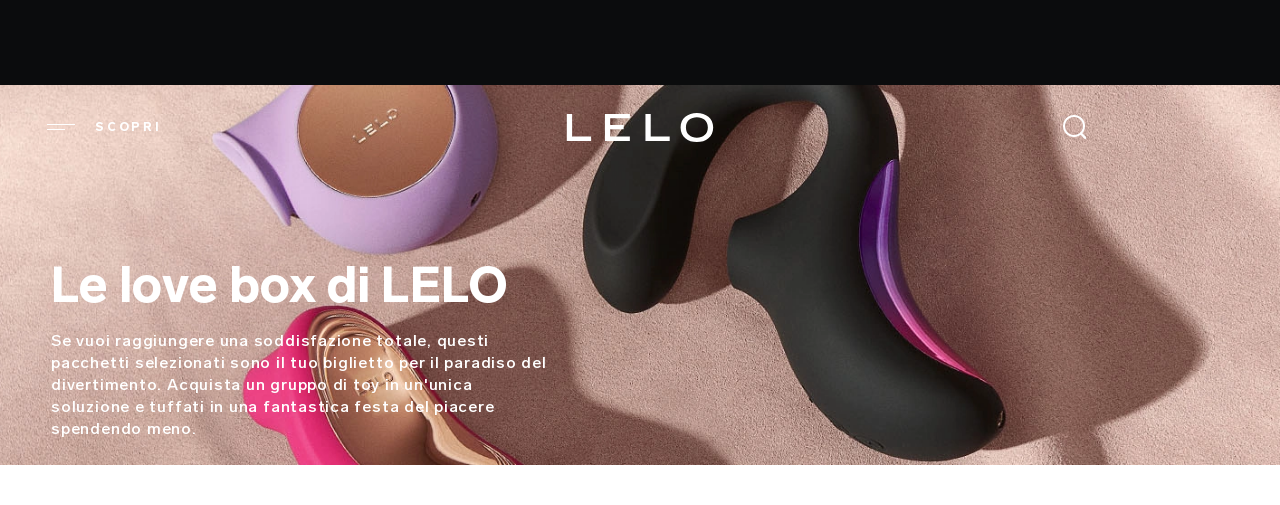

--- FILE ---
content_type: text/html; charset=UTF-8
request_url: https://www.lelo.com/it/le-love-box-di-lelo
body_size: 13534
content:
<!DOCTYPE html>
<html lang="it" dir="ltr" prefix="og: https://ogp.me/ns#" translate="no">
  <head>
    <meta name="theme-color" content="#0c0c0c">
    <style>html{visibility:hidden;opacity:0;}</style>
    <link rel="preload" href="/themes/play/dist/critical.min.css?v=2" as="style">
    <link crossorigin href="https://t1ac72t7pk-dsn.algolia.net" rel="preconnect">
    <link rel="stylesheet" href="https://www.lelo.com/themes/play/dist/critical.min.css?v=2">
    <link rel="apple-touch-icon" href="/themes/play/images/apple-touch-icon.webp">
    <link rel="manifest" href="/manifest.json">
    <meta charset="utf-8" />
<script>window.dataLayer = window.dataLayer || [];</script>
<script> window.dataLayer = [{"currencyRates":{"USDAUD":[1.48577],"USDBRL":[5.3822],"USDCAD":[1.3828],"USDCHF":[0.790404],"USDCNY":[6.96885],"USDCZK":[20.7398],"USDDKK":[6.36884],"USDEUR":[0.85249],"USDGBP":[0.743935],"USDHKD":[7.79805],"USDHUF":[328.969],"USDJPY":[157.849],"USDMXN":[17.6281],"USDNOK":[10.0014],"USDPLN":[3.60528],"USDRUB":[77.819],"USDSEK":[9.13361],"USDSGD":[1.28257],"USDTWD":[31.6218],"USDZAR":[16.4468]},"client_id":0}]; </script>
<meta name="description" content="Di&#039; &quot;ti amo&quot; con un set regalo di sex toys di lusso LELO. In ogni occasione, qualunque sia il motivo, un lussuoso kit di sex toys per adulti dice tutto." />
<link rel="canonical" href="https://www.lelo.com/it/le-love-box-di-lelo" />
<meta property="og:url" content="https://www.lelo.com/it/le-love-box-di-lelo" />
<meta property="og:title" content="Set regalo LELO | Lussuosi kit e regali sex toys per adulti" />
<meta property="og:description" content="Di&#039; &quot;ti amo&quot; con un set regalo di sex toys di lusso LELO. In ogni occasione, qualunque sia il motivo, un lussuoso kit di sex toys per adulti dice tutto." />
<meta name="Generator" content="Drupal 10 (https://www.drupal.org); Commerce 2" />
<meta name="MobileOptimized" content="width" />
<meta name="HandheldFriendly" content="true" />
<meta name="viewport" content="width=device-width, initial-scale=1, maximum-scale=1, user-scalable=0" />
<script type="application/ld+json">{
    "@context": "https://schema.org",
    "@graph": [
        {
            "breadcrumb": {
                "@type": "BreadcrumbList",
                "itemListElement": [
                    {
                        "@type": "ListItem",
                        "position": 1,
                        "name": "Le love box di LELO",
                        "item": "https://www.lelo.com/it/le-love-box-di-lelo"
                    }
                ]
            }
        }
    ]
}</script>
<link rel="preconnect" href="https://www.googletagmanager.com" crossorigin="anonymous" />
<link rel="dns-prefetch" href="https://www.google-analytics.com" />
<link rel="icon" href="/themes/play/favicon.ico" type="image/vnd.microsoft.icon" />
<link rel="alternate" hreflang="en" href="https://www.lelo.com/pleasure-sets" />
<link rel="alternate" hreflang="de" href="https://www.lelo.com/de/erotische-geschenke" />
<link rel="alternate" hreflang="es" href="https://www.lelo.com/es/kits-de-placer" />
<link rel="alternate" hreflang="fr" href="https://www.lelo.com/fr/cadeaux-sexy" />
<link rel="alternate" hreflang="it" href="https://www.lelo.com/it/le-love-box-di-lelo" />
<link rel="alternate" hreflang="nl" href="https://www.lelo.com/nl/bundels" />
<link rel="alternate" hreflang="pt-br" href="https://www.lelo.com/pt-br/kits-de-prazer" />
<link rel="alternate" hreflang="ru" href="https://www.lelo.com/ru/pleasure-sets" />
<link rel="alternate" hreflang="sv" href="https://www.lelo.com/sv/sexig-present-uppsattning" />
<link rel="alternate" hreflang="pl" href="https://www.lelo.com/pl/zestawy-erotyczne" />
<link rel="alternate" hreflang="zh-hans" href="https://www.lelo.com/zh-hans/pleasure-sets" />
<link rel="alternate" hreflang="zh-hant" href="https://www.lelo.com/zh-hant/pleasure-sets" />
<link rel="alternate" hreflang="ja" href="https://www.lelo.com/ja/pleasure-sets" />
<link rel="alternate" hreflang="ko" href="https://www.lelo.com/ko/pleasure-sets" />

    <title>Set regalo LELO | Lussuosi kit e regali sex toys per adulti</title>
    <script src="https://www.lelo.com/themes/play/dist/observer.min.js?v=2" defer></script>
    <link rel="dns-prefetch" href="//app.omniconvert.com" />
    <script type="text/javascript">window._mktz=window._mktz||[];</script>
    <script src="//cdn.omniconvert.com/js/qe9e171.js" async></script>
    <link rel="dns-prefetch" href="https://cdn.noibu.com" />
    <link rel="stylesheet" media="all" href="/sites/default/files/css/css_W9zr7MgNVfDT4oplGepS0aV3rk2W2FbBuqC4wwPdop0.css?delta=0&amp;language=it&amp;theme=play&amp;include=eJw9yFsOwyAMRNENEVgScsCR3IAn4dFCV9-qSP0Z3Tnh5CgNxVMIKFGg7l_2KNDGGs0X2MXSL0qWHjTMlWi6naoEvyeEc8EBNC6rM4lumbWve3d5-8rDN8y6qNGAIk_zFH5V91ubEXviDz09Ops" />
<link rel="stylesheet" media="all" href="/sites/default/files/css/css_J8WTBvwWWioAYvzprzaa6bp7kru2WcKhF1D0QYT0PdQ.css?delta=1&amp;language=it&amp;theme=play&amp;include=eJw9yFsOwyAMRNENEVgScsCR3IAn4dFCV9-qSP0Z3Tnh5CgNxVMIKFGg7l_2KNDGGs0X2MXSL0qWHjTMlWi6naoEvyeEc8EBNC6rM4lumbWve3d5-8rDN8y6qNGAIk_zFH5V91ubEXviDz09Ops" />
<link rel="stylesheet" media="all" href="/sites/default/files/css/css_Fyn7xkU3Gr76SZXNk9mmk3IRUykrsH6tWdpwJNDVVzg.css?delta=2&amp;language=it&amp;theme=play&amp;include=eJw9yFsOwyAMRNENEVgScsCR3IAn4dFCV9-qSP0Z3Tnh5CgNxVMIKFGg7l_2KNDGGs0X2MXSL0qWHjTMlWi6naoEvyeEc8EBNC6rM4lumbWve3d5-8rDN8y6qNGAIk_zFH5V91ubEXviDz09Ops" />
<link rel="stylesheet" media="all" href="/sites/default/files/css/css_563drXDP-FtowuWGY1ov3H7O2_ZhhIZHsb4wobJTxvo.css?delta=3&amp;language=it&amp;theme=play&amp;include=eJw9yFsOwyAMRNENEVgScsCR3IAn4dFCV9-qSP0Z3Tnh5CgNxVMIKFGg7l_2KNDGGs0X2MXSL0qWHjTMlWi6naoEvyeEc8EBNC6rM4lumbWve3d5-8rDN8y6qNGAIk_zFH5V91ubEXviDz09Ops" />
<link rel="stylesheet" media="all" href="/sites/default/files/css/css_xIDrxRsD_mxJqKiE5atKLMJ2w1K9eT8w8aZ5vjftXXo.css?delta=4&amp;language=it&amp;theme=play&amp;include=eJw9yFsOwyAMRNENEVgScsCR3IAn4dFCV9-qSP0Z3Tnh5CgNxVMIKFGg7l_2KNDGGs0X2MXSL0qWHjTMlWi6naoEvyeEc8EBNC6rM4lumbWve3d5-8rDN8y6qNGAIk_zFH5V91ubEXviDz09Ops" />

    <script src="https://www.lelo.com/sites/default/files/js/js_9YZI5aYPh0lexgB9lMrPVuXh8kfTF_K1q7vdI_BgZPQ.js?scope=header&amp;delta=0&amp;language=it&amp;theme=play&amp;include=[base64]"></script>

              <!-- Google Tag Manager -->
<script>(function(w,d,s,l,i){w[l]=w[l]||[];w[l].push({'gtm.start':new Date().getTime(),event:'gtm.js'});var f=d.getElementsByTagName(s)[0],j=d.createElement(s);j.async=true;j.src="https://measure.lelo.com/5syrhipex.js?"+i;f.parentNode.insertBefore(j,f);})(window,document,'script','dataLayer','cksq0n=EQFNLjw%2FVDg6JzgrUFQPTkpLQU8MHEQfHQkfRwsdFA%3D%3D');</script>
<!-- End Google Tag Manager -->
                    <!-- Request Metrics -->
<script>
    (function(t,e,n,r){function a(){return e&&e.now?e.now():null}if(!n.version){n._events=[];n._errors=[];n._metadata={};n._urlGroup=null;window.RM=n;n.install=function(e){n._options=e;var a=t.createElement("script");a.async=true;a.crossOrigin="anonymous";a.src=r;var o=t.getElementsByTagName("script")[0];o.parentNode.insertBefore(a,o)};n.identify=function(t,e){n._userId=t;n._identifyOptions=e};n.sendEvent=function(t,e){n._events.push({eventName:t,metadata:e,time:a()})};n.setUrlGroup=function(t){n._urlGroup=t};n.track=function(t,e){n._errors.push({error:t,metadata:e,time:a()})};n.addMetadata=function(t){n._metadata=Object.assign(n._metadata,t)}}})(document,window.performance,window.RM||{},"https://cdn.requestmetrics.com/agent/current/rm.js");
    RM.install({ 
        token: "s5yh3bp:z6cu7ni"
    });
</script>
                    <!-- Noibu -->
<script async src="https://cdn.noibu.com/collect-core.js"></script>
<!-- End Noibu -->
        </head>
    <body class="taxonomy promobar-active" class="taxonomy promobar-active">
        <a href="#main-content" class="visually-hidden focusable" aria-label="Link">
      Salta al contenuto principale
    </a>
    <!-- Google Tag Manager (noscript) -->
<noscript><iframe src="https://measure.lelo.com/ns.html?id=GTM-KBBHB8" height="0" width="0" style="display:none;visibility:hidden"></iframe></noscript>
<!-- End Google Tag Manager (noscript) -->
      <div class="dialog-off-canvas-main-canvas" data-off-canvas-main-canvas>
    <div class="header-wrapper">
  <div id="promobar" class="before-header-region">
      <div>
    <div  id="block-promobarblock" class="block block-lfi-promobar block-promobar_block" id="block-promobarblock" class="block block-lfi-promobar block-promobar_block">
  
    
      
  </div>

  </div>

  </div>

  <header id="header" role="banner" class="  ">
      <div class="header">
    
<div id="main-menu-wrapper" class="menu-block__wrapper">
  <span class="menu__icon-desktop" role="button" tabindex="0" aria-label="Open menu" title="Menu">
    <img src="/themes/play/images/header/shape-menu-normal.svg" width="32" height="32" alt="menu-icon"><span class="main-menu__title">scopri</span>
  </span>
  <nav aria-labelledby="block-play-main-menu-menu" id="block-play-main-menu" inert>
                      
    <h2 class="visually-hidden" id="block-play-main-menu-menu">Main navigation</h2>
    

              <div class="main-menu-inner">
        
              <ul class="main-menu">
                                <li class="main-menu__item" data-level="0">
                                            <a href="/it/valentines-day" class="no-sibling" data-drupal-link-system-path="taxonomy/term/123">San Valentino</a>
                          </li>
                            <li class="main-menu__item" data-level="0">
                                            <a href="/it/best-seller" class="no-sibling" data-drupal-link-system-path="taxonomy/term/21">Sex toy più venduti</a>
                          </li>
                            <li class="main-menu__item has-lists" data-level="0">
                                            <a href="/it/sex-toys-donne" class="has-sibling" aria-expanded="false" role="button" data-drupal-link-system-path="taxonomy/term/2">Sex toy per donne</a>
                                  <ul class="main-menu__list data-level--1">
                                <li class="main-menu__item" data-level="1">
                                            <a href="/it/sex-toys-donne" class="no-sibling" data-drupal-link-system-path="taxonomy/term/2">VEDI TUTTI I PRODOTTI</a>
                          </li>
                            <li class="main-menu__item" data-level="1">
                                            <a href="/it/vibratori-il-punto-g" class="no-sibling" data-drupal-link-system-path="taxonomy/term/15">Vibratori per punto G</a>
                          </li>
                            <li class="main-menu__item" data-level="1">
                                            <a href="/it/vibratori-clitoridei" class="no-sibling" data-drupal-link-system-path="taxonomy/term/16">Vibratori clitoridei</a>
                          </li>
                            <li class="main-menu__item" data-level="1">
                                            <a href="/it/vibratori-stile-rabbit" class="no-sibling" data-drupal-link-system-path="taxonomy/term/17">Vibratori rabbit</a>
                          </li>
                            <li class="main-menu__item" data-level="1">
                                            <a href="/it/vibratori-stile-bullet" class="no-sibling" data-drupal-link-system-path="taxonomy/term/18">Vibratori bullet</a>
                          </li>
                            <li class="main-menu__item" data-level="1">
                                            <a href="/it/vibratori-con-telecomando-donne" class="no-sibling" data-drupal-link-system-path="taxonomy/term/14">Vibratori telecomandati</a>
                          </li>
                            <li class="main-menu__item" data-level="1">
                                            <a href="/it/travel-sex-toys" class="no-sibling" data-drupal-link-system-path="taxonomy/term/78">Sex Toy da viaggio</a>
                          </li>
                            <li class="main-menu__item" data-level="1">
                                            <a href="/it/massaggiatori-stelo" class="no-sibling" data-drupal-link-system-path="taxonomy/term/19">Massaggiatori wand</a>
                          </li>
                            <li class="main-menu__item" data-level="1">
                                            <a href="/it/sfere-ben-wa" class="no-sibling" data-drupal-link-system-path="taxonomy/term/20">Palline vaginali</a>
                          </li>
                            <li class="main-menu__item" data-level="1">
                                            <a href="/it/palline-anali" class="no-sibling" data-drupal-link-system-path="taxonomy/term/60">palline anali vibranti</a>
                          </li>
        </ul>
  
                </li>
                            <li class="main-menu__item has-lists" data-level="0">
                                            <a href="/it/sex-toys-uomo" class="has-sibling" aria-expanded="false" role="button" data-drupal-link-system-path="taxonomy/term/1">Sex toy per uomini</a>
                                  <ul class="main-menu__list data-level--1">
                                <li class="main-menu__item" data-level="1">
                                            <a href="/it/sex-toys-uomo" class="no-sibling" data-drupal-link-system-path="taxonomy/term/1">VEDI TUTTI I PRODOTTI</a>
                          </li>
                            <li class="main-menu__item" data-level="1">
                                            <a href="/it/massaggiatori-la-prostata" class="no-sibling" data-drupal-link-system-path="taxonomy/term/6">Massaggiatori per la prostata</a>
                          </li>
                            <li class="main-menu__item" data-level="1">
                                            <a href="/it/anelli-vibranti-il-pene" class="no-sibling" data-drupal-link-system-path="taxonomy/term/8">Anelli per peni</a>
                          </li>
                            <li class="main-menu__item" data-level="1">
                                            <a href="/it/masturbatore-per-uomo" class="no-sibling" data-drupal-link-system-path="taxonomy/term/58">masturbatore per uomo</a>
                          </li>
                            <li class="main-menu__item" data-level="1">
                                            <a href="/it/palline-anali-uomo" class="no-sibling" data-drupal-link-system-path="taxonomy/term/59">palline anali vibranti</a>
                          </li>
        </ul>
  
                </li>
                            <li class="main-menu__item has-lists" data-level="0">
                                            <a href="/it/sex-toys-la-coppia" class="has-sibling" aria-expanded="false" role="button" data-drupal-link-system-path="taxonomy/term/5">Sex toy per coppie</a>
                                  <ul class="main-menu__list data-level--1">
                                <li class="main-menu__item" data-level="1">
                                            <a href="/it/sex-toys-la-coppia" class="no-sibling" data-drupal-link-system-path="taxonomy/term/5">VEDI TUTTI I PRODOTTI</a>
                          </li>
                            <li class="main-menu__item" data-level="1">
                                            <a href="/it/vibratori-con-telecomando" class="no-sibling" data-drupal-link-system-path="taxonomy/term/9">Vibratori telecomandati</a>
                          </li>
                            <li class="main-menu__item" data-level="1">
                                            <a href="/it/vibratori-indossabili" class="no-sibling" data-drupal-link-system-path="taxonomy/term/11">Vibratori indossabili</a>
                          </li>
        </ul>
  
                </li>
                            <li class="main-menu__item" data-level="0">
                                            <a href="/it/app-controlled-sex-toys" class="no-sibling" data-drupal-link-system-path="taxonomy/term/125">sex toy controllati da app</a>
                          </li>
                            <li class="main-menu__item" data-level="0">
                                            <a href="/it/le-love-box-di-lelo" class="no-sibling is-active" data-drupal-link-system-path="taxonomy/term/27" aria-current="page">Le love box di Lelo</a>
                          </li>
                            <li class="main-menu__item" data-level="0">
                                            <a href="/it/lubricants" class="no-sibling" data-drupal-link-system-path="taxonomy/term/71">lubrificanti</a>
                          </li>
                            <li class="main-menu__item has-lists" data-level="0">
                                            <a href="/it/accessori-sensuali" class="has-sibling" aria-expanded="false" role="button" data-drupal-link-system-path="taxonomy/term/3">Accessori sessuali</a>
                                  <ul class="main-menu__list data-level--1">
                                <li class="main-menu__item" data-level="1">
                                            <a href="/it/benessere" class="no-sibling" data-drupal-link-system-path="taxonomy/term/132">Benessere</a>
                          </li>
                            <li class="main-menu__item" data-level="1">
                                            <a href="/it/candele-erotiche" class="no-sibling" data-drupal-link-system-path="taxonomy/term/128">Candele erotiche</a>
                          </li>
                            <li class="main-menu__item" data-level="1">
                                            <a href="/it/caricatori-e-cavi-usb" class="no-sibling" data-drupal-link-system-path="taxonomy/term/133">Caricatori e cavi USB</a>
                          </li>
                            <li class="main-menu__item" data-level="1">
                                            <a href="/it/raffinati-accessori-erotici-bdsm" class="no-sibling" data-drupal-link-system-path="taxonomy/term/4">Giochi BDSM</a>
                          </li>
                            <li class="main-menu__item" data-level="1">
                                            <a href="/it/integratori" class="no-sibling" data-drupal-link-system-path="taxonomy/term/130">Integratori</a>
                          </li>
                            <li class="main-menu__item" data-level="1">
                                            <a href="/it/lubricants" class="no-sibling" data-drupal-link-system-path="taxonomy/term/71">Lubrificanti</a>
                          </li>
                            <li class="main-menu__item" data-level="1">
                                            <a href="/it/spray-detergente" class="no-sibling" data-drupal-link-system-path="taxonomy/term/131">Spray detergente</a>
                          </li>
        </ul>
  
                </li>
                            <li class="main-menu__item" data-level="0">
                                            <a href="/it/lingerie" class="no-sibling" data-drupal-link-system-path="taxonomy/term/76">Sensual lingerie </a>
                          </li>
                            <li class="main-menu__item" data-level="0">
                                            <a href="/it/intimina-lelo" class="no-sibling" data-drupal-link-system-path="node/1471">Intimina by LELO</a>
                          </li>
                            <li class="main-menu__item" data-level="0">
                                            <a href="/it/vibratori-di-lusso" class="no-sibling" data-drupal-link-system-path="taxonomy/term/22">Sex toy di lusso</a>
                          </li>
                            <li class="main-menu__item" data-level="0">
                                            <a href="/it/makeup" class="no-sibling" data-drupal-link-system-path="node/1458">LELO MAKEUP™</a>
                          </li>
                            <li class="main-menu__item" data-level="0">
                                            <a href="/it/lelo-hex-condoms" class="no-sibling" data-drupal-link-system-path="node/1462">Preservativi</a>
                          </li>
                            <li class="main-menu__item" data-level="0">
                                            <a href="/it/selezioni-queer" class="no-sibling" data-drupal-link-system-path="taxonomy/term/38">Sex toys per LGBTQ+</a>
                          </li>
                            <li class="main-menu__item" data-level="0">
                                            <a href="/it/blog" class="no-sibling">Blog</a>
                          </li>
        </ul>
  


      </div>
      </nav>
</div>

<div  id="block-play-branding" class="block block-system block-system_branding_block" id="block-play-branding" class="block block-system block-system_branding_block">
  
    
        <a href="/it" rel="home" aria-label="Logo">
      <img src="/themes/play/logo.svg" width="148" height="31" alt="Home">
    </a>
  </div>
<div class="dummy-search-place"></div>
<div class="search-block__wrapper">
  <span class="search__icon" title="Cerca">
    <img fetchpriority="high" id="search-trigger" width="32" height="32" src="/themes/play/images/header/shape-search-normal-new.svg" aria-label="Open Search" tabindex="0" alt="Cerca">
  </span>
</div>
<nav role="navigation" aria-labelledby="block-play-account-menu-menu" id="block-play-account-menu">
            
  <h2 class="visually-hidden" id="block-play-account-menu-menu">User account menu</h2>
  

        

  </nav>
<div  id="block-hilwishlist" class="block block-hil-wishlist block-hil_wishlist" id="block-hilwishlist" class="block block-hil-wishlist block-hil_wishlist">
  
    
      <div id="hil-wishlist-block"></div>

  </div>
<div  id="block-play-shopping-cart" class="block block-commerce-cart block-commerce_cart" id="block-play-shopping-cart" class="block block-commerce-cart block-commerce_cart"></div>
<div class="language-switcher-language-url" id="block-play-languageswitcher" role="navigation">
  
      <h2>
      
      <span class="fake-active-lng" tabindex="0"></span>
      <span class="lng-h2">torna al menu</span>
    </h2>
    
      <ul class="links" inert><li hreflang="en" data-drupal-link-system-path="taxonomy/term/27" class="en"><a href="/pleasure-sets" class="language-link" hreflang="en" data-drupal-link-system-path="taxonomy/term/27">English</a></li><li hreflang="de" data-drupal-link-system-path="taxonomy/term/27" class="de"><a href="/de/erotische-geschenke" class="language-link" hreflang="de" data-drupal-link-system-path="taxonomy/term/27">Deutsch</a></li><li hreflang="es" data-drupal-link-system-path="taxonomy/term/27" class="es"><a href="/es/kits-de-placer" class="language-link" hreflang="es" data-drupal-link-system-path="taxonomy/term/27">Español</a></li><li hreflang="fr" data-drupal-link-system-path="taxonomy/term/27" class="fr"><a href="/fr/cadeaux-sexy" class="language-link" hreflang="fr" data-drupal-link-system-path="taxonomy/term/27">Français</a></li><li hreflang="it" data-drupal-link-system-path="taxonomy/term/27" class="it is-active" aria-current="page"><a href="/it/le-love-box-di-lelo" class="language-link is-active" hreflang="it" data-drupal-link-system-path="taxonomy/term/27" aria-current="page">Italiano</a></li><li hreflang="nl" data-drupal-link-system-path="taxonomy/term/27" class="nl"><a href="/nl/bundels" class="language-link" hreflang="nl" data-drupal-link-system-path="taxonomy/term/27">Nederlands</a></li><li hreflang="pt-br" data-drupal-link-system-path="taxonomy/term/27" class="pt-br"><a href="/pt-br/kits-de-prazer" class="language-link" hreflang="pt-br" data-drupal-link-system-path="taxonomy/term/27">Português</a></li><li hreflang="ru" data-drupal-link-system-path="taxonomy/term/27" class="ru"><a href="/ru/pleasure-sets" class="language-link" hreflang="ru" data-drupal-link-system-path="taxonomy/term/27">Русский</a></li><li hreflang="sv" data-drupal-link-system-path="taxonomy/term/27" class="sv"><a href="/sv/sexig-present-uppsattning" class="language-link" hreflang="sv" data-drupal-link-system-path="taxonomy/term/27">Svenska</a></li><li hreflang="pl" data-drupal-link-system-path="taxonomy/term/27" class="pl"><a href="/pl/zestawy-erotyczne" class="language-link" hreflang="pl" data-drupal-link-system-path="taxonomy/term/27">Polski</a></li><li hreflang="zh-hans" data-drupal-link-system-path="taxonomy/term/27" class="zh-hans"><a href="/zh-hans/pleasure-sets" class="language-link" hreflang="zh-hans" data-drupal-link-system-path="taxonomy/term/27">简体中文</a></li><li hreflang="zh-hant" data-drupal-link-system-path="taxonomy/term/27" class="zh-hant"><a href="/zh-hant/pleasure-sets" class="language-link" hreflang="zh-hant" data-drupal-link-system-path="taxonomy/term/27">繁體中文</a></li><li hreflang="ja" data-drupal-link-system-path="taxonomy/term/27" class="ja"><a href="/ja/pleasure-sets" class="language-link" hreflang="ja" data-drupal-link-system-path="taxonomy/term/27">日本語</a></li><li hreflang="ko" data-drupal-link-system-path="taxonomy/term/27" class="ko"><a href="/ko/pleasure-sets" class="language-link" hreflang="ko" data-drupal-link-system-path="taxonomy/term/27">한국어</a></li></ul>
  </div>

  </div>



  </header>
</div>

<div class="layout-container ">
  <div class="before-content-region">
      <div>
    <div data-drupal-messages-fallback class="hidden"></div>
<div  id="block-hilageverification" class="block block-hil-age-verification block-hil_age_verification" id="block-hilageverification" class="block block-hil-age-verification block-hil_age_verification">
  
    
      <div id="hil-age-verification-block"></div>

  </div>
<div  id="block-react-google" class="block block-lelo-api-user block-react_google" id="block-react-google" class="block block-lelo-api-user block-react_google">
  
    
      <div id="react-google"></div>

  </div>

  </div>

  </div>

  <main class="layout-container-content ">
    <a id="main-content" tabindex="-1" aria-label="Link"></a>
    <div class="layout-content">
         <div>
    
  
<div   id="block-reactcart" class="block block-block-content block-block_content eb926b6e-839d-4466-abe6-1cf36b7a6d79 basic basic-block" id="block-reactcart" class="block block-block-content block-block_content eb926b6e-839d-4466-abe6-1cf36b7a6d79 basic basic-block">
  
    
  <div class="container">
          
      </div>
</div>


<div  id="block-play-content" class="block block-system block-system_main_block" id="block-play-content" class="block block-system block-system_main_block">
  
    
      
<div class="suggested-categories-item categories_full" class="suggested-categories-item categories_full">

  <div class="category-header" data-test="category-header">
            <div class="category-bg-image">
        <div class="category-badges">
          <picture>
            <source media="(max-width: 575px)"
                    srcset="https://assets.lelo.com/dx/2022-06/CP_KV_mobic_0000s_0002_Product_categories_block-375x460-bundles.webp?VersionId=AG78dwlxP6ryNLGetQQQxgqhMk_roMlb">
            <source media="(min-width: 576px)"
                    srcset="https://assets.lelo.com/dx/2022-06/Product_categories_block-1920x420-bundles.webp?VersionId=eVPdd46Gj4WCxz8xMUVrk2iLPQXEcR1K">
            <img fetchpriority="high" data-test="category-bg-image" src="https://assets.lelo.com/dx/2022-06/Product_categories_block-1920x420-bundles.webp?VersionId=eVPdd46Gj4WCxz8xMUVrk2iLPQXEcR1K" alt="Badge">
          </picture>


          <div class="category-badge" style="
                                                                                  transform: translate(0, 0);
                        background-color: '#d73935';
            ">
            <h2 style="color:'#FFFFFF';">
                          </h2>
          </div>

          <div class="category-badge-image" style="
                                                                      transform: translate(0, 0);
          ">
                      </div>

          <div class="category-icon-image" style="
                                                                      transform: translate(0, 0);
          ">
                      </div>

        </div>

                  <div class="category-info-container">
            <h1 data-test="category-header-name">Le love box di LELO</h1>
            <div class="category-description">
              <p>
  <div>
    <div class="visually-hidden">Descrizione</div>
                  <div class="description"><p>Se vuoi raggiungere una soddisfazione totale, questi pacchetti selezionati sono il tuo biglietto per il paradiso del divertimento. Acquista un gruppo di toy in un'unica soluzione e tuffati in una fantastica festa del piacere spendendo meno.</p>
</div>
              </div>
</p>
            </div>
          </div>
              </div>
    
  </div>
  <div class="product-container">
    <div id="react-categories">
            <div class="field_products_view" ><div class="views-element-container"><div class="js-view-dom-id-6f77689c916ebfb6a07004237b6b874967aa126a4539cfe240cf95d57d4c0dbb">
  
  
  

  
  
  

      <div class="views-row"><a href="/de/freshn-steamy" hreflang="de">FRESH&#039;N STEAMY</a></div>
    <div class="views-row"><a href="/freshn-steamy" hreflang="en">FRESH&#039;N STEAMY</a></div>
    <div class="views-row"><a href="/es/freshn-steamy" hreflang="es">FRESH&#039;N STEAMY</a></div>
    <div class="views-row"><a href="/fr/freshn-steamy" hreflang="fr">FRESH&#039;N STEAMY</a></div>
    <div class="views-row"><a href="/it/freshn-steamy" hreflang="it">FRESH&#039;N STEAMY</a></div>
    <div class="views-row"><a href="/ja/freshn-steamy" hreflang="ja">FRESH&#039;N STEAMY</a></div>
    <div class="views-row"><a href="/ko/freshn-steamy" hreflang="ko">FRESH&#039;N STEAMY</a></div>
    <div class="views-row"><a href="/nl/freshn-steamy" hreflang="nl">FRESH&#039;N STEAMY</a></div>
    <div class="views-row"><a href="/pl/freshn-steamy" hreflang="pl">FRESH&#039;N STEAMY</a></div>
    <div class="views-row"><a href="/pt-br/freshn-steamy" hreflang="pt-br">FRESH&#039;N STEAMY</a></div>

      <nav role="navigation" aria-labelledby="pagination-heading">
    <h4 id="pagination-heading" class="visually-hidden">Paginazione</h4>
    <ul class="js-pager__items">
                    <li>
          Pagina 1        </li>
                    <li>
          <a href="/it/le-love-box-di-lelo?page=1" title="Vai alla pagina successiva" rel="next">
            <span class="visually-hidden">Pagina successiva</span>
            <span aria-hidden="true">››</span>
          </a>
        </li>
          </ul>
  </nav>


  
  

  
  
</div>
</div>
</div>
      </div>
    <div class="sex-toy-quiz-categories">
      <div  class="block block-hil-toy-quiz block-hil_toy_quiz_block" class="block block-hil-toy-quiz block-hil_toy_quiz_block">
  
    
      
<div class="sex-toys-quiz-modal layout--slider">
  <div id="hil-sex-toy-quiz-1-ajax" class="hil-sex-toy-quiz-global "><div class="container"><form class="lelo-quiz-ajax" data-drupal-selector="hil-sex-toy-quiz-form" action="/it/le-love-box-di-lelo" method="post" id="hil-sex-toy-quiz-form" accept-charset="UTF-8">
  

<form  class="lelo-quiz-ajax" data-drupal-selector="hil-sex-toy-quiz-form"  >
  <div id="question_image_container_id" class="quiz__slide js-form-wrapper form-wrapper"
       data-drupal-selector="edit-question-image-container">
    <div class="quiz__question_image">
      <img loading="lazy" src="https://assets.lelo.com/dx/static/quiz_questions_files/intro_image_optimized.webp?VersionId=9v3t9NfnTqouXMrt3w4qC84CSCDpAHkd" alt="Quiz">
    </div>
  </div>
  <div class="quiz__intro_screen_container js-form-wrapper form-wrapper" data-drupal-selector="edit-quiz-intro-screen"
       id="edit-quiz-intro-screen">
    <h2 class="quiz__title">
      QUIZ DEL SEX TOY
    </h2>
    <h3 class="quiz__subtitle">
      Non sai qual è il sex toy più adatto a te?
    </h3>
    <div class="quiz__description">
      <p>Rispondi ad alcune domande in forma anonima e scopri qual è l'articolo perfetto per te.</p>
    </div>
    <div class="quiz__start">
      <span class="arrow arrow-black"></span>
      <input class="quiz_sex_toy__cta button js-form-submit form-submit" data-drupal-selector="edit-start" data-disable-refocus="true" type="submit" id="edit-start" name="op" value="Comincia il quiz" />

    </div>
  </div>
  <input autocomplete="off" data-drupal-selector="form-qkkty6iw-gin-qvja1wehwzhztourpqz5coc18sf5sq" type="hidden" name="form_build_id" value="form-QkKty6Iw_gIN-qVja1wEHWzhztOurpqz5coC18Sf5SQ" />

  <input data-drupal-selector="edit-hil-sex-toy-quiz-form" type="hidden" name="form_id" value="hil_sex_toy_quiz_form" />

</form>


</form>



</div></div>
</div>



  </div>

    </div>
    <div class="category-details">
              <p>
            <div class="field_category_details" ><p>Ti diamo il benvenuto in un mondo in cui i tuoi desideri più profondi e la tua curiosità incontrano l'innovazione e la qualità: i nostri esclusivi <a href="/it/best-seller" target="blank">giochi sessuali</a>. Progettati per offrire un'ampia gamma di esperienze, i nostri pacchetti sono ideali per le persone che amano la varietà o hanno iniziato da poco il loro viaggio nel mondo del benessere intimo.</p><p>&nbsp;</p><h2><strong>Perché scegliere un pacchetto?</strong></h2><p>I nostri pacchetti sono stati accuratamente messi a punto per offrire una combinazione di piaceri. Dalle avventure in solitaria a quelle in compagnia di un(a) partner, le nostre collezioni soddisfano una vasta gamma di preferenze ed esperienze.</p><p>&nbsp;</p><h2><strong>Cosa contiene un pacchetto?</strong></h2><p>Ogni <a href="/it/best-seller" target="blank">una combinazione unica di prodotti per il piacere</a>. Dai pacchetti classici ed essenziali fino ai più avventurosi e sofisticati, le nostre collezioni possono includere vibratori, dildo, giocattoli anali, lubrificanti e molti altri prodotti, tutti appositamente progettati per garantire un'esperienza completa e soddisfacente.</p><p>&nbsp;</p><h2><strong>I pacchetti sono adatti alle persone alle prime armi?</strong></h2><p>Certamente! Sono un ottimo modo per scoprire diversi tipi di sex toy e trovare ciò che ti appaga di più.</p><p>&nbsp;</p><h2><strong>Come faccio a sapere quale pacchetto scegliere?</strong></h2><p>Considera quali tipi di stimolazione ti piacciono o ti incuriosiscono. I <a href="/it/best-seller" target="blank">nostri pacchetti</a> sono creati a tema per diverse esperienze, dalle dolci scoperte alle avventure travolgenti. Questi prodotti sono sicuri e di alta qualità? La tua sicurezza è la nostra priorità. Tutti i prodotti contenuti nei nostri pacchetti sono realizzati con materiali sicuri per il corpo e soddisfano rigorosi standard di qualità.</p><p>&nbsp;</p><h2><strong>Sono una buona idea regalo?</strong></h2><p>I nostri pacchetti sono corredati di confezioni discrete ed eleganti, il che li rende una piacevole sorpresa per una persona speciale. Non si tratta solo di <a href="/it/best-seller" target="blank">regalo originali</a> contenenti una selezione di accessori, ma anche di un invito a scoprire nuove forme di piacere: sono quindi perfetti per sperimentare e rendere più variegati i tuoi momenti intimi.</p></div>
      </p>
          </div>
  </div>

</div>

  </div>

  </div>
     </div>
          <footer>
          <div class="footer">
    <div class="container footer-container">
      <div class="footer-menus">
        <nav role="navigation" aria-labelledby="block-company-menu" id="block-company">
      
  <h2 id="block-company-menu">azienda</h2>
  

        
              <ul>
              <li>
        <a href="/it/a-proposito" data-drupal-link-system-path="node/21">a proposito di LELO</a>
              </li>
          <li>
        <a href="/it/impressum" data-drupal-link-system-path="node/1667">impressum</a>
              </li>
          <li>
        <a href="/it/informazioni-aziendali" data-drupal-link-system-path="node/22">informazioni aziendali</a>
              </li>
          <li>
        <a href="/it/premi" data-drupal-link-system-path="node/17">premi del settore</a>
              </li>
          <li>
        <a href="/it/area-stampa" data-drupal-link-system-path="node/28">area stampa</a>
              </li>
          <li>
        <a href="/it/node/1605" data-drupal-link-system-path="node/1605">carriere</a>
              </li>
          <li>
        <a href="/it/informativa-sulla-privacy" data-drupal-link-system-path="node/9">informativa sulla privacy</a>
              </li>
          <li>
        <a href="/it/informativa-sui-cookie" data-drupal-link-system-path="node/23">informativa sui cookie</a>
              </li>
          <li>
        <a href="/it/termini-di-utilizzo" data-drupal-link-system-path="node/10">termini di utilizzo</a>
              </li>
          <li>
        <a href="/it/affiliati" data-drupal-link-system-path="node/1405">programma di affiliazione</a>
              </li>
          <li>
        <a href="https://retailer.lelo.com">i rivenditori</a>
              </li>
        </ul>
  


  </nav>

        <nav role="navigation" aria-labelledby="block-support-menu" id="block-support">
      
  <h2 id="block-support-menu">assistenza</h2>
  

        
              <ul>
              <li>
        <a href="/it/support-contact" data-drupal-link-system-path="node/1396">contatta l&#039;assistenza</a>
              </li>
          <li>
        <a href="/it/spedizioni" data-drupal-link-system-path="node/18">spedizione</a>
              </li>
          <li>
        <a href="/it/garanzia" data-drupal-link-system-path="node/1406">garanzia LELO</a>
              </li>
          <li>
        <a href="/it/extended-warranty" data-drupal-link-system-path="node/1483">estensione di garanzia</a>
              </li>
          <li>
        <a href="/it/node/1453" data-drupal-link-system-path="node/1453">regulatory compliance </a>
              </li>
          <li>
        <a href="/it/informazioni-generali" data-drupal-link-system-path="node/1399">FAQ generali</a>
              </li>
          <li>
        <a href="/it/informazioni-sullo-shopping" data-drupal-link-system-path="node/1400">FAQ sugli acquisti</a>
              </li>
          <li>
        <a href="/it/informazioni-sui-prodotti" data-drupal-link-system-path="node/1401">FAQ sui prodotti</a>
              </li>
          <li>
        <a href="/it/node/1447" data-drupal-link-system-path="node/1447">environmental labels</a>
              </li>
          <li>
        <a href="/it/contattaci" data-drupal-link-system-path="node/20">rimaniamo in contatto</a>
              </li>
          <li>
        <a href="/it/store-locator" data-drupal-link-system-path="store-locator">store locator</a>
              </li>
          <li>
        <a href="https://connect.studentbeans.com/v4/hosted/lelo/us">sconto studenti</a>
              </li>
          <li>
        <a href="https://www.lelo.com/lelo-originals">LELO Originals</a>
              </li>
        </ul>
  


  </nav>

        <nav role="navigation" aria-labelledby="block-discover-menu" id="block-discover">
      
  <h2 id="block-discover-menu">sfoglia per tipo</h2>
  

        
              <ul>
              <li>
        <a href="/it/categorie" data-drupal-link-system-path="node/27">categorie</a>
              </li>
          <li>
        <a href="/it/best-seller" data-drupal-link-system-path="taxonomy/term/21">sex toy più venduti</a>
              </li>
          <li>
        <a href="/it/sex-toys-donne" data-drupal-link-system-path="taxonomy/term/2">sex toy per donne</a>
              </li>
          <li>
        <a href="/it/sex-toys-uomo" data-drupal-link-system-path="taxonomy/term/1">sex toy per uomini</a>
              </li>
          <li>
        <a href="/it/sex-toys-la-coppia" data-drupal-link-system-path="taxonomy/term/5">sex toy per coppie</a>
              </li>
          <li>
        <a href="/it/le-love-box-di-lelo" data-drupal-link-system-path="taxonomy/term/27" class="is-active" aria-current="page">le love box di LELO</a>
              </li>
          <li>
        <a href="/it/vibratori-di-lusso" data-drupal-link-system-path="taxonomy/term/22">sex toy di lusso</a>
              </li>
          <li>
        <a href="/it/lubricants" data-drupal-link-system-path="taxonomy/term/71">lubrificanti</a>
              </li>
          <li>
        <a href="/it/accessori-sensuali" data-drupal-link-system-path="taxonomy/term/3">accessori sessuali</a>
              </li>
          <li>
        <a href="/it/preservativi" data-drupal-link-system-path="taxonomy/term/24">preservativi</a>
              </li>
          <li>
        <a href="/it/selezioni-queer" data-drupal-link-system-path="taxonomy/term/38">selezioni queer</a>
              </li>
        </ul>
  


  </nav>

        <nav role="navigation" aria-labelledby="block-follow-menu" id="block-follow">
      
  <h2 id="block-follow-menu">segui</h2>
  

        
              <ul>
              <li>
        <a href="/it/blog/">volonté blog</a>
              </li>
          <li>
        <a href="http://instagram.com/lelo_official" target="_blank">instagram</a>
              </li>
          <li>
        <a href="http://twitter.com/Lelo_Official" target="_blank">twitter</a>
              </li>
          <li>
        <a href="https://www.facebook.com/LELO.Official" target="_blank">facebook</a>
              </li>
          <li>
        <a href="/blog/erotic-fantasies/audio-erotica">audio erotica</a>
              </li>
          <li>
        <a href="/blog/science-and-medical-advisory-board-2/">our sexual health experts</a>
              </li>
        </ul>
  


  </nav>

      </div>

      <div class="footer-informations">
        
  
<div   id="block-play-copyrightblock" class="block block-block-content block-block_content _8cae329-ae20-49d7-9f5a-35fbb1fd7fa2 basic basic-block" id="block-play-copyrightblock" class="block block-block-content block-block_content _8cae329-ae20-49d7-9f5a-35fbb1fd7fa2 basic basic-block">
  
    
  <div class="container">
          
            <div class="body" ><p>© 2003-2024 LELO iAB. Tutti i diritti riservati.</p>

<p>Tutti i modelli che compaiono su questo sito hanno almeno 18 anni. Accedendo a questo sito giuri di avere l'età legale nella tua zona per vedere materiale per adulti e di voler vedere tale materiale.</p></div>
      
      </div>
</div>



        
        
        
        
        
        <div   id="block-play-uspaymentmethods" class="block block-block-content block-block_content c5dd8edc-69d4-4e4a-960f-3dd46218ca45 basic basic-block" id="block-play-uspaymentmethods" class="block block-block-content block-block_content c5dd8edc-69d4-4e4a-960f-3dd46218ca45 basic basic-block">
  
    
  <div class="container">
    <p><img loading="lazy" src="/themes/play/images/US-payment-methods.svg" alt="Payments"></p>
    <p><img loading="lazy" src="/themes/play/images/US-payment-methods-mobile.svg" alt="Payments mobile"></p>
  </div>
</div>



        <div   id="block-followus" class="block block-block-content block-block_content _9f62876-5358-4076-9328-1479d386d22d basic basic-block" id="block-followus" class="block block-block-content block-block_content _9f62876-5358-4076-9328-1479d386d22d basic basic-block">
  
    
  <div class="container">
    <div class="footer-wechat-bazaarvoice">
      <div class="footer-wechat">
        <img loading="lazy" src="/themes/play/images/lelo-wechat.webp" alt="lelo wechat">
        <p class="footer-wechat-description">Wechat: lelo_mall</p>
      </div>

      <div class="footer-bazaarvoice">
        <img loading="lazy" src="/themes/play/images/bazaarvoice_logo.webp" alt="bazaarvoice">
        <div class="footer-bazaarvoice-tooltip">
          <p>These reviews are managed by Bazaarvoice and comply with the Bazaarvoice Authenticity Policy, which is supported by anti-fraud technology and human analysis.</p>

          <p>Details at <a href="http://www.bazaarvoice.com/trustmark/" rel="nofollow" target="_blank" aria-label="Bazaarvoice">http://www.bazaarvoice.com/trustmark/</a>.</p>
        </div>
      </div>
    </div>
  </div>
</div>



      </div>
    </div>
  </div>



      </footer>
          </main>
</div>



  </div>



    <script>
      !function(){if(!window.klaviyo){window._klOnsite=window._klOnsite||[];try{window.klaviyo=new Proxy({},{get:function(n,i){return"push"===i?function(){var n;(n=window._klOnsite).push.apply(n,arguments)}:function(){for(var n=arguments.length,o=new Array(n),w=0;w<n;w++)o[w]=arguments[w];var t="function"==typeof o[o.length-1]?o.pop():void 0,e=new Promise((function(n){window._klOnsite.push([i].concat(o,[function(i){t&&t(i),n(i)}]))}));return e}}})}catch(n){window.klaviyo=window.klaviyo||[],window.klaviyo.push=function(){var n;(n=window._klOnsite).push.apply(n,arguments)}}}}();
    </script>

    
    <script type="application/json" data-drupal-selector="drupal-settings-json">{"path":{"baseUrl":"\/","pathPrefix":"it\/","currentPath":"taxonomy\/term\/27","currentPathIsAdmin":false,"isFront":false,"currentLanguage":"it"},"pluralDelimiter":"\u0003","suppressDeprecationErrors":true,"ajaxPageState":{"libraries":"[base64]","theme":"play","theme_token":null},"ajaxTrustedUrl":{"form_action_p_pvdeGsVG5zNF_XLGPTvYSKCf43t8qZYSwcfZl2uzM":true,"\/it\/le-love-box-di-lelo?ajax_form=1":true},"lwa":{"target_id":"bp-6779ab59-5fb1-416b-b349-dbf8c82efc12","client_id":"amzn1.application-oa2-client.1c5be8a275d9457f81943a3330774617","redirect_uri":"https:\/\/www.lelo.com\/buy-with-prime\/callback","active":true},"hil_geo":"US","hil_geo_in_eu":false,"delivery":{"hasDelivery":false,"days":0,"date":null,"country":"Stati Uniti","message":"Expected delivery, Stati Uniti: @date","messageMobile":"Expected delivery, Stati Uniti: @date","dateFormat":"d.M.yyyy","dateFormatMobile":"d.M.yyyy"},"is_product_page":false,"chat_suppress":false,"user":{"session_id":"","uid":0,"permissionsHash":"fbc55ac19df97644bcab6c1114d2009dd2e927b153c0e3e1a5c414212c431ef4"},"leloPromotionId":"0","ckeditorAccordion":{"accordionStyle":{"collapseAll":1,"keepRowsOpen":0,"animateAccordionOpenAndClose":1,"openTabsWithHash":0,"allowHtmlInTitles":0}},"orderVariation":[],"orderProducts":[],"ajax":{"edit-start":{"callback":"::ajaxCallback","wrapper":"hil-sex-toy-quiz-1-ajax","effect":"fade","event":"click","disable-refocus":true,"url":"\/it\/le-love-box-di-lelo?ajax_form=1","httpMethod":"POST","dialogType":"ajax","submit":{"_triggering_element_name":"op","_triggering_element_value":"Comincia il quiz"}}},"googleClientId":"701075461690-icc1ufbk9otpig0bsjhf6g9je56f7co5.apps.googleusercontent.com","lfiPromobar":{"countDown":1768896000000},"lfiPromobarData":{"promobarTitle":"Promotions VD","promobarMessage":"\u003Cspan\u003ESALDI DI SAN VALENTINO: FINO AL 50% DI SCONTO + SEX TOY GRATUITO\r\n\u003C\/span\u003E\r\n","countdownDate":"2026-01-20T08:00:00","enabledCountdown":"1","promobarPromobarId":"8","promobarDisplay":"3","fieldPromobarMessageLink":{"uri":"\/it\/valentines-day","title":"ACQUISTA SUBITO"},"pageRestrictionNegate":"hide","pageRestrictionPaths":[]},"taxable_countries":["CA"],"hil_bazzar_voice":{"locale":{"locale":"it_IT"},"hil_environment":"production"}}</script>
<script src="https://www.lelo.com/sites/default/files/js/js_SdvGnrkm53zI880YpFLliYDz7hkK54gr-rJRnQ3imOs.js?scope=footer&amp;delta=0&amp;language=it&amp;theme=play&amp;include=[base64]"></script>
<script src="https://www.lelo.com/modules/contrib/ckeditor_accordion/js/accordion.frontend.min.js?t97cul"></script>
<script src="https://www.lelo.com/sites/default/files/js/js_4LXrsAQoeQ4-9-WWfGk0RW_Fojb7_uO-5I6sJU-W-qw.js?scope=footer&amp;delta=2&amp;language=it&amp;theme=play&amp;include=[base64]"></script>
<script src="https://www.lelo.com/themes/play/dist/footer-accordion.min.js?t97cul" async></script>
<script src="https://www.lelo.com/sites/default/files/js/js_RQQE6Fwkpvm5B6HJrc8K2qZe03A4KgABZ89mrr-9n3M.js?scope=footer&amp;delta=4&amp;language=it&amp;theme=play&amp;include=[base64]"></script>
<script src="https://www.lelo.com/themes/play/../react-app/dist/index.js?t97cul" defer></script>
<script src="https://www.lelo.com/sites/default/files/js/js_lOswbByICGAANY3IYE-TjhOQPMg4rpuXWuvgtnNe4LY.js?scope=footer&amp;delta=6&amp;language=it&amp;theme=play&amp;include=[base64]"></script>

  </body>
</html>


--- FILE ---
content_type: text/css
request_url: https://www.lelo.com/sites/default/files/css/css_xIDrxRsD_mxJqKiE5atKLMJ2w1K9eT8w8aZ5vjftXXo.css?delta=4&language=it&theme=play&include=eJw9yFsOwyAMRNENEVgScsCR3IAn4dFCV9-qSP0Z3Tnh5CgNxVMIKFGg7l_2KNDGGs0X2MXSL0qWHjTMlWi6naoEvyeEc8EBNC6rM4lumbWve3d5-8rDN8y6qNGAIk_zFH5V91ubEXviDz09Ops
body_size: 1056
content:
/* @license GPL-2.0-or-later https://www.drupal.org/licensing/faq */
.categories_full #react-categories,.categories_full .product-container{min-height:100rem}@media screen and (max-width:767px){.categories_full #react-categories,.categories_full .product-container{min-height:30rem}}.categories_full .product-container .views-row{height:0;opacity:0;width:0}.categories_full .product-container .js-pager__items{display:none}.category-header{max-width:100%;position:relative;width:100vw}@media screen and (min-width:992px){.category-header{height:38rem}}.category-header img{background-position:50%;background-size:cover;height:46rem;width:100%}@media screen and (min-width:992px){.category-header img{height:100%}}.category-bg-image{background:#a7a3a3;overflow:hidden;position:relative}@media screen and (min-width:992px){.category-bg-image{height:100%}}.category-bg-image picture{display:block;height:46rem}@media screen and (min-width:992px){.category-bg-image picture{height:38rem}}.category-badges,.category-info-container{position:relative}@media screen and (min-width:992px){.category-info-container{bottom:1vw;left:4vw;position:absolute}}.category-info-container h1{color:#fff;font-size:4rem;font-weight:900;letter-spacing:0;margin-bottom:1.5rem}@media screen and (max-width:991px){.category-info-container h1{display:flex;flex-direction:column;height:96px;justify-content:flex-end;margin-left:4vw;position:absolute;top:-111px}}@media screen and (min-width:992px){.category-info-container h1{font-size:5rem;left:auto;position:relative}}.category-description{background:#0c0c0c;max-width:calc(100vw + 40px);padding:25px 20px;width:100vw}.category-description p{color:#fff;font-size:16px;font-weight:500;letter-spacing:.77px;line-height:1.38}.category-description p span.loading{border-radius:4px;color:transparent;display:inline-block;height:1.6rem;margin-top:.2rem;overflow:hidden;position:relative;vertical-align:top;width:6rem}.category-description p span.loading:after{animation:loading 1.25s ease-in-out infinite;background:linear-gradient(90deg,#ded9d9,hsla(0,0%,71%,.5) 7%,#f1f1f1);content:"";display:block;height:100%;left:0;margin:0;padding:0;position:absolute;top:0;width:100%;z-index:1}@keyframes loading{0%{transform:translate3d(-100%,0,0)}to{transform:translate3d(100%,0,0)}}@media screen and (min-width:992px){.category-description{background:transparent;margin:0;max-width:500px;padding:0;width:auto}}.category-badge{border-radius:50%;display:block;height:23rem;left:50%;pointer-events:none;position:absolute;text-align:center;top:8.5rem;width:23rem;z-index:0}@media screen and (max-width:991px){.category-badge{height:15.5rem;width:15.5rem}}.category-badge.smaller h6{font-size:5rem;line-height:5rem}@media screen and (max-width:991px){.category-badge.smaller h6{font-size:3rem;line-height:3rem}}.category-badge.even-smaller h6{font-size:4rem;line-height:4rem}@media screen and (max-width:991px){.category-badge.even-smaller h6{font-size:2.5rem;line-height:2.5rem}}.category-badge h6{bottom:0;display:flex;flex-direction:column;font-size:6rem;font-style:italic;font-weight:700;justify-content:center;left:0;line-height:6rem;margin:auto;padding:0;position:absolute;right:0;top:0}@media screen and (max-width:991px){.category-badge h6{font-size:4rem;line-height:4rem}}.category-badge-image{display:block;height:20rem;left:0;position:absolute;top:0;width:20rem;z-index:1}@media screen and (max-width:1279px){.category-badge-image{height:15rem;width:15rem}}@media screen and (max-width:991px){.category-badge-image{height:12rem;width:12rem}}.category-badge-image img{height:100%;width:100%}.category-badge-image .badge_link_wrapper{display:block;height:100%;position:absolute;width:100%;z-index:1}.category-icon-image{display:block;height:8.1rem;left:0;position:absolute;top:0;width:24.3rem;z-index:1}.category-icon-image img{height:auto;max-height:100%;width:100%}.category-icon-image .icon_link_wrapper{display:block;height:100%;position:absolute;width:100%;z-index:1}.category-details{contain-intrinsic-size:auto clamp(107rem,50vw + 80rem,130rem);content-visibility:auto;margin-left:26.5%;max-width:100rem;padding:0}@media screen and (max-width:767px){.category-details{margin-left:0}}.category-details.with-content{padding:4rem 4vw 10rem}.category-details h2{font-size:2.4rem;font-weight:300;letter-spacing:normal;line-height:3.6rem}.category-details p{font-size:1.6rem;font-weight:400;line-height:2rem}.category-details p a{font-weight:500;text-decoration:underline}.sex-toy-quiz-categories{height:100%;width:100%}


--- FILE ---
content_type: application/javascript
request_url: https://www.lelo.com/themes/play/dist/footer-accordion.min.js?t97cul
body_size: 27
content:
(()=>{var e;"undefined"!=typeof jQuery?(e=jQuery)(document).ready(function(){var a=e(window),t=e(".footer nav h2"),r=e(".footer nav > ul");function i(){a.width()<992?(t.parent().removeClass("active").find("> ul").slideUp(),t.attr("aria-expanded","false")):(r.removeAttr("style"),t.attr("aria-expanded","true"))}t.attr({"aria-expanded":"false"}),t.click(function(){return $this=e(this),$target=$this.parent(),$target.hasClass("active")?($target.removeClass("active").find("> ul").slideUp(),$this.attr("aria-expanded","false")):(t.parent().removeClass("active").find("> ul").slideUp(),t.attr("aria-expanded","false"),$target.addClass("active").find("> ul").slideDown(),$this.attr("aria-expanded","true")),!1}),i(),e(window).resize(i)}):console.warn("jQuery is not available for footer accordion")})();

--- FILE ---
content_type: image/svg+xml
request_url: https://www.lelo.com/themes/play/images/US-payment-methods.svg
body_size: 26734
content:
<svg width="402" height="66" viewBox="0 0 402 66" fill="none" xmlns="http://www.w3.org/2000/svg">
<path fill-rule="evenodd" clip-rule="evenodd" d="M197.518 7.01257H201.23C202.238 6.92525 203.233 7.29619 203.946 8.02577C204.44 8.71558 204.606 9.59359 204.399 10.4206C204.037 12.8155 202.588 14.0129 200.144 14.0129H198.967C198.693 13.9914 198.452 14.1956 198.424 14.4734L197.971 17.2367C197.971 17.4209 197.79 17.513 197.609 17.513H195.708C195.527 17.513 195.436 17.3288 195.436 17.1446L196.975 7.47311C197.03 7.21015 197.254 7.0196 197.518 7.01257ZM199.51 11.9865C200.506 11.9865 201.502 11.9865 201.683 10.6048C201.774 10.0522 201.683 9.77585 201.411 9.59163C200.932 9.26714 200.351 9.1358 199.782 9.22319H199.51C199.364 9.23223 199.248 9.35081 199.239 9.49952L198.877 11.9865H199.51Z" fill="white"/>
<path fill-rule="evenodd" clip-rule="evenodd" d="M171.082 7.01257H174.794C175.802 6.92525 176.797 7.29619 177.51 8.02577C178.004 8.71558 178.17 9.59359 177.963 10.4206C177.601 12.8155 176.152 14.0129 173.708 14.0129H172.531C172.257 13.9914 172.016 14.1956 171.988 14.4734L171.626 17.0525C171.571 17.3155 171.346 17.506 171.082 17.513H169.272C169.091 17.513 169 17.3288 169 17.1446L170.539 7.47311C170.594 7.21015 170.818 7.0196 171.082 7.01257ZM172.984 11.8944C173.979 11.8944 175.066 11.8944 175.247 10.6048C175.369 10.2138 175.264 9.78629 174.975 9.49952C174.496 9.17502 173.915 9.04369 173.346 9.13108H173.074C172.928 9.14012 172.811 9.2587 172.802 9.40741L172.44 11.8944H172.984Z" fill="white"/>
<path fill-rule="evenodd" clip-rule="evenodd" d="M184.029 10.5127H185.84C185.938 10.5042 186.035 10.5403 186.105 10.6113C186.175 10.6823 186.21 10.7811 186.202 10.8812L185.206 16.9604C185.151 17.2233 184.927 17.4139 184.663 17.4209H183.033C182.852 17.4209 182.761 17.2367 182.761 17.0525L182.852 16.5919C182.199 17.2418 181.321 17.6055 180.407 17.6051C179.556 17.6556 178.726 17.318 178.144 16.6841C177.568 15.8909 177.339 14.8913 177.51 13.9208C177.779 11.8843 179.474 10.3558 181.494 10.3285C182.264 10.2236 183.037 10.4972 183.576 11.0654L183.667 11.2496L183.757 10.789C183.748 10.7134 183.774 10.6377 183.827 10.5838C183.88 10.5299 183.954 10.5037 184.029 10.5127ZM181.403 15.763C182.398 15.7528 183.24 15.0128 183.395 14.0129C183.491 13.5633 183.392 13.0936 183.123 12.7233C182.812 12.4088 182.385 12.2418 181.946 12.2628C180.952 12.273 180.109 13.0129 179.955 14.0129C179.859 14.4625 179.958 14.9321 180.226 15.3024C180.538 15.6169 180.965 15.784 181.403 15.763Z" fill="white"/>
<path fill-rule="evenodd" clip-rule="evenodd" d="M210.556 10.5127H212.366C212.512 10.5218 212.629 10.6403 212.638 10.7891L211.642 16.9604C211.588 17.2234 211.363 17.4139 211.099 17.4209H209.469C209.288 17.4209 209.198 17.2367 209.198 17.0525L209.288 16.592C208.635 17.2418 207.757 17.6055 206.844 17.6052C205.992 17.6556 205.163 17.318 204.58 16.6841C204.004 15.8909 203.775 14.8914 203.947 13.9208C204.216 11.8843 205.911 10.3558 207.93 10.3285C208.725 10.2425 209.518 10.5113 210.103 11.0654L210.193 11.2496L210.284 10.7891C210.275 10.7134 210.301 10.6377 210.354 10.5838C210.407 10.5299 210.481 10.5037 210.556 10.5127ZM207.84 15.763C208.834 15.7528 209.677 15.0128 209.831 14.0129C209.927 13.5633 209.828 13.0936 209.56 12.7233C209.248 12.4088 208.821 12.2418 208.383 12.2628C207.388 12.273 206.546 13.0129 206.391 14.0129C206.272 14.4621 206.373 14.942 206.663 15.3024C206.974 15.6169 207.401 15.784 207.84 15.763Z" fill="white"/>
<path d="M195.346 10.5127H193.535C193.367 10.5159 193.206 10.5814 193.082 10.6969L190.638 14.3813L189.524 10.8812C189.446 10.6871 189.275 10.5479 189.072 10.5127H187.351C187.245 10.5177 187.149 10.5763 187.094 10.6689C187.04 10.7615 187.034 10.8758 187.08 10.9733L189.072 16.8683L187.261 19.5395C187.08 19.7237 187.261 20 187.532 20H189.343C189.511 19.9969 189.672 19.9313 189.796 19.8158L195.771 11.1575C195.681 10.7891 195.59 10.5127 195.318 10.5127" fill="white"/>
<path d="M214.449 7.2889L212.909 17.1446C212.909 17.3288 213 17.513 213.181 17.513H214.72C214.984 17.506 215.209 17.3155 215.263 17.0525L216.802 7.38101C216.802 7.19679 216.712 7.01257 216.531 7.01257H214.811C214.539 7.01257 214.449 7.19679 214.449 7.2889" fill="white"/>
<path d="M67.7922 19.5694C67.7001 19.4771 67.6079 19.3848 67.5157 19.3848C67.4236 19.3848 67.2393 19.2925 67.1471 19.2925H66.9628C66.8706 19.2925 66.7785 19.2925 66.7785 19.3848C66.7086 19.3946 66.6439 19.427 66.5941 19.4771L66.4098 19.6617L66.1334 19.3848C65.9952 19.3011 65.8322 19.2684 65.6726 19.2925H65.4882C65.3961 19.2925 65.3961 19.2925 65.3039 19.3848C65.2118 19.4771 65.2118 19.4771 65.1196 19.4771C65.0274 19.4771 65.0274 19.5694 64.9353 19.6617V19.3848H64.4745V21.6923H64.9353V20.4001C64.9231 20.2987 64.9569 20.1971 65.0274 20.1232C65.0372 20.0532 65.0696 19.9884 65.1196 19.9386C65.2118 19.8463 65.2118 19.8463 65.3039 19.8463H65.4882C65.6326 19.8491 65.768 19.9169 65.8569 20.0309C65.9405 20.1693 65.9731 20.3325 65.949 20.4924V21.7846H66.4098V20.4924C66.3976 20.391 66.4314 20.2894 66.502 20.2155C66.5117 20.1455 66.5441 20.0807 66.5941 20.0309C66.6863 19.9386 66.6863 19.9386 66.7785 19.9386H66.9628C67.1072 19.9414 67.2426 20.0092 67.3314 20.1232C67.415 20.2616 67.4476 20.4248 67.4236 20.5847V21.8769H67.8844V20.4001C67.8982 20.27 67.8655 20.1392 67.7922 20.0309C67.9765 19.754 67.8844 19.6617 67.7922 19.5694Z" fill="white"/>
<path fill-rule="evenodd" clip-rule="evenodd" d="M70.0963 19.3848L70.3727 19.6617V19.2925H70.8335V21.6H70.3727V21.3231L70.0963 21.6C69.8013 21.7231 69.4696 21.7231 69.1747 21.6C68.9026 21.4505 68.6789 21.2264 68.5296 20.9539C68.446 20.8156 68.4134 20.6523 68.4374 20.4924C68.4231 20.3329 68.4551 20.1726 68.5296 20.0309C68.5756 19.9848 68.6217 19.9155 68.6678 19.8463C68.7139 19.7771 68.76 19.7079 68.806 19.6617C68.911 19.5477 69.036 19.4539 69.1747 19.3848C69.3162 19.3102 69.4762 19.2781 69.6355 19.2925C69.7951 19.2684 69.9581 19.3011 70.0963 19.3848ZM70.1885 21.0462C70.2806 20.9539 70.3728 20.8616 70.3728 20.7693C70.3606 20.6679 70.3944 20.5663 70.465 20.4924C70.465 20.4001 70.465 20.3078 70.3728 20.2155C70.3267 20.1694 70.3037 20.1232 70.2806 20.0771C70.2576 20.0309 70.2346 19.9848 70.1885 19.9386C70.1799 19.8404 70.1022 19.7626 70.0042 19.754C69.9304 19.6834 69.829 19.6495 69.7277 19.6617C69.6816 19.6617 69.6355 19.6848 69.5894 19.7079C69.5434 19.7309 69.4973 19.754 69.4512 19.754L69.2669 19.9386C69.2669 19.9848 69.2439 20.0309 69.2208 20.0771C69.1978 20.1232 69.1747 20.1694 69.1747 20.2155C69.1042 20.2894 69.0704 20.391 69.0826 20.4924C69.0826 20.5386 69.1056 20.5847 69.1287 20.6309C69.1517 20.677 69.1747 20.7232 69.1747 20.7693C69.1625 20.8708 69.1964 20.9724 69.2669 21.0462C69.2755 21.1444 69.3532 21.2222 69.4512 21.2308C69.5249 21.3015 69.6264 21.3353 69.7277 21.3231C69.7738 21.3231 69.8198 21.3001 69.8659 21.277C69.912 21.2539 69.9581 21.2308 70.0042 21.2308L70.1885 21.0462Z" fill="white"/>
<path d="M73.1375 20.4924C72.9694 20.39 72.7804 20.3269 72.5845 20.3078H72.0316C71.9807 20.3078 71.9394 20.2665 71.9394 20.2155V20.1232C71.9394 20.0309 71.9394 19.9386 72.0316 19.9386C72.1053 19.868 72.2068 19.8341 72.3081 19.8463H72.4924C72.5845 19.8463 72.5845 19.8463 72.6767 19.9386C72.7689 20.0309 72.7689 19.9386 72.861 20.0309C72.9532 20.1232 72.9532 20.0309 72.9532 20.1232L73.3218 19.5694C73.2297 19.4771 73.0453 19.4771 72.861 19.3848C72.6767 19.2925 72.4924 19.2925 72.3081 19.2925C72.1237 19.2925 72.0316 19.2925 71.9394 19.3848C71.8473 19.4771 71.7551 19.4771 71.663 19.5694C71.5708 19.6617 71.4786 19.754 71.4786 19.8463C71.4786 19.9386 71.3865 20.0309 71.3865 20.1232C71.3896 20.2944 71.4552 20.4586 71.5708 20.5847C71.7323 20.7006 71.9251 20.765 72.1237 20.7693H72.4002C72.4967 20.7852 72.59 20.8164 72.6767 20.8616C72.7689 20.8616 72.7689 20.9539 72.7689 21.0462C72.7689 21.1385 72.7689 21.2308 72.6767 21.2308C72.5845 21.2308 72.4924 21.3231 72.3081 21.3231H72.0316C71.9394 21.3231 71.8473 21.3231 71.8473 21.2308C71.8473 21.1385 71.7551 21.1385 71.663 21.1385C71.6121 21.1385 71.5708 21.0972 71.5708 21.0462L71.3865 21.4154C71.4786 21.5077 71.5708 21.5077 71.663 21.6C71.7551 21.6923 71.8473 21.6923 71.9394 21.6923H72.4002C72.5595 21.7067 72.7195 21.6746 72.861 21.6C72.9996 21.5769 73.128 21.5126 73.2297 21.4154C73.3218 21.3231 73.414 21.2308 73.414 21.1385C73.4845 21.0647 73.5183 20.9631 73.5061 20.8616C73.414 20.7693 73.3218 20.5847 73.1375 20.4924Z" fill="white"/>
<path fill-rule="evenodd" clip-rule="evenodd" d="M77.4689 19.3848C77.6076 19.4539 77.7326 19.5477 77.8376 19.6617C77.9297 19.754 78.0219 19.8463 77.8376 20.0309C77.9212 20.1692 77.9538 20.3325 77.9297 20.4924V20.677H76.2709C76.2709 20.7232 76.2939 20.7693 76.3169 20.8155C76.34 20.8616 76.363 20.9078 76.363 20.9539L76.5473 21.1385C76.5971 21.1886 76.6618 21.2211 76.7317 21.2308H77.0081C77.1003 21.2308 77.2846 21.2308 77.3768 21.1385C77.4229 21.0924 77.4689 21.0693 77.515 21.0462C77.5611 21.0231 77.6072 21.0001 77.6533 20.9539L77.9297 21.3231C77.7985 21.4484 77.6411 21.543 77.4689 21.6C77.3308 21.6837 77.1678 21.7164 77.0081 21.6923C76.8489 21.7067 76.6888 21.6746 76.5473 21.6C76.4087 21.531 76.2837 21.4371 76.1787 21.3231C76.0348 21.2511 76.0033 21.179 75.9525 21.063C75.9382 21.0304 75.9224 20.9944 75.9022 20.9539C75.8186 20.8156 75.786 20.6523 75.8101 20.4924C75.7957 20.3329 75.8277 20.1726 75.9022 20.0309C75.9483 19.9848 75.9944 19.9155 76.0405 19.8463C76.0866 19.7771 76.1326 19.7079 76.1787 19.6617C76.2837 19.5477 76.4087 19.4539 76.5473 19.3848C76.8423 19.2617 77.174 19.2617 77.4689 19.3848ZM76.5473 20.1232C76.4552 20.1232 76.4552 20.2155 76.4552 20.3078V20.4924H77.6532C77.6501 20.3212 77.5846 20.1571 77.4689 20.0309C77.3801 19.9169 77.2447 19.8491 77.1003 19.8463H76.8238C76.7317 19.8463 76.6395 19.8463 76.6395 19.9386C76.6395 20.0309 76.6395 20.1232 76.5473 20.1232Z" fill="white"/>
<path fill-rule="evenodd" clip-rule="evenodd" d="M84.1965 19.3848L84.473 19.6617V19.2925H84.9337V21.6H84.473V21.3231L84.1965 21.6C83.9016 21.7231 83.5698 21.7231 83.2749 21.6C83.0029 21.4505 82.7791 21.2264 82.6298 20.9539C82.5462 20.8156 82.5136 20.6523 82.5376 20.4924C82.5233 20.3329 82.5553 20.1726 82.6298 20.0309C82.6759 19.9848 82.7219 19.9155 82.768 19.8463C82.8141 19.7771 82.8602 19.7079 82.9062 19.6617C83.0113 19.5477 83.1362 19.4539 83.2749 19.3848C83.4164 19.3102 83.5764 19.2781 83.7357 19.2925C83.8953 19.2684 84.0584 19.3011 84.1965 19.3848ZM84.1044 21.2308L84.2887 21.0462C84.3809 20.9539 84.473 20.8616 84.473 20.7693C84.473 20.7232 84.4961 20.677 84.5191 20.6309C84.5421 20.5847 84.5652 20.5386 84.5652 20.4924C84.5652 20.4001 84.5652 20.3078 84.473 20.2155C84.4269 20.1694 84.4039 20.1232 84.3809 20.0771C84.3578 20.0309 84.3348 19.9848 84.2887 19.9386C84.2801 19.8404 84.2024 19.7626 84.1044 19.754C84.0307 19.6834 83.9292 19.6495 83.8279 19.6617C83.7818 19.6617 83.7358 19.6848 83.6897 19.7079C83.6436 19.7309 83.5975 19.754 83.5514 19.754L83.3671 19.9386C83.3671 19.9848 83.3441 20.0309 83.321 20.0771C83.298 20.1232 83.275 20.1694 83.275 20.2155C83.2044 20.2894 83.1706 20.391 83.1828 20.4924C83.1828 20.5386 83.2058 20.5847 83.2289 20.6309C83.2519 20.677 83.275 20.7232 83.275 20.7693C83.275 20.8155 83.298 20.8616 83.321 20.9078C83.3441 20.9539 83.3671 21.0001 83.3671 21.0462C83.3757 21.1444 83.4534 21.2222 83.5514 21.2308C83.6252 21.3015 83.7266 21.3353 83.8279 21.3231C83.874 21.3231 83.9201 21.3001 83.9662 21.277C84.0122 21.2539 84.0583 21.2308 84.1044 21.2308Z" fill="white"/>
<path d="M75.3493 21.2308H74.8885C74.8376 21.2308 74.7963 21.1895 74.7963 21.1385L74.7042 21.0462V19.8463H75.5336V19.3848H74.7042V18.6464H74.2434V19.3848H73.7826V19.8463H74.2434V20.8616C74.2347 21.0911 74.2992 21.3175 74.4277 21.5077C74.6036 21.6642 74.8409 21.7322 75.0728 21.6923C75.2571 21.6923 75.3493 21.6923 75.4415 21.6C75.5113 21.5903 75.5761 21.5579 75.6258 21.5077L75.4415 21.0462C75.4415 21.1385 75.3493 21.1385 75.3493 21.2308Z" fill="white"/>
<path d="M79.8651 19.2925C79.6807 19.2925 79.5886 19.2925 79.4964 19.3848L79.22 19.6617V19.3848H78.7592V21.6923H79.22V20.1232C79.2297 20.0532 79.2621 19.9884 79.3121 19.9386C79.4043 19.8463 79.4043 19.8463 79.4964 19.8463H79.9572L80.1415 19.3848H80.0494C80.0015 19.3321 79.9358 19.2992 79.8651 19.2925V19.2925Z" fill="white"/>
<path d="M86.7769 19.2925C86.5926 19.2925 86.5005 19.2925 86.4083 19.3848L86.1318 19.6617V19.3848H85.671V21.6923H86.1318V20.1232C86.1416 20.0532 86.1739 19.9884 86.224 19.9386C86.3161 19.8463 86.3161 19.8463 86.4083 19.8463H86.8691L87.0534 19.3848H86.9612C86.9612 19.2925 86.8691 19.2925 86.7769 19.2925Z" fill="white"/>
<path fill-rule="evenodd" clip-rule="evenodd" d="M89.081 19.6617V18.4618V18.3695H89.5418V21.6H89.081V21.3231L88.8045 21.6C88.5096 21.7231 88.1778 21.7231 87.8829 21.6C87.6109 21.4505 87.3871 21.2264 87.2378 20.9539C87.1542 20.8156 87.1216 20.6523 87.1456 20.4924C87.1313 20.3329 87.1633 20.1726 87.2378 20.0309C87.2839 19.9848 87.33 19.9155 87.376 19.8463C87.4221 19.7771 87.4682 19.7079 87.5143 19.6617C87.6193 19.5477 87.7442 19.4539 87.8829 19.3848C88.0244 19.3102 88.1844 19.2781 88.3437 19.2925C88.5034 19.2684 88.6664 19.3011 88.8045 19.3848L89.081 19.6617ZM88.8967 21.0462C88.9889 20.9539 89.081 20.8616 89.081 20.7693C89.081 20.7232 89.1041 20.677 89.1271 20.6309C89.1502 20.5847 89.1732 20.5386 89.1732 20.4924C89.1732 20.4001 89.1732 20.3078 89.081 20.2155C89.035 20.1694 89.0119 20.1232 88.9889 20.0771C88.9658 20.0309 88.9428 19.9848 88.8967 19.9386C88.8882 19.8404 88.8104 19.7626 88.7124 19.754C88.6387 19.6834 88.5372 19.6495 88.4359 19.6617C88.3898 19.6617 88.3438 19.6848 88.2977 19.7079C88.2516 19.7309 88.2055 19.754 88.1595 19.754L87.9751 19.9386C87.9751 19.9848 87.9521 20.0309 87.9291 20.0771C87.906 20.1232 87.883 20.1694 87.883 20.2155C87.8124 20.2894 87.7786 20.391 87.7908 20.4924C87.7908 20.5386 87.8139 20.5847 87.8369 20.6309C87.8599 20.677 87.883 20.7232 87.883 20.7693C87.8708 20.8708 87.9046 20.9724 87.9751 21.0462C87.9837 21.1444 88.0614 21.2222 88.1595 21.2308C88.2332 21.3015 88.3346 21.3353 88.4359 21.3231C88.482 21.3231 88.5281 21.3 88.5742 21.277C88.6202 21.2539 88.6663 21.2308 88.7124 21.2308L88.8967 21.0462Z" fill="white"/>
<path d="M81.0632 19.9386C81.1554 19.8463 81.2475 19.8463 81.2475 19.754C81.2475 19.6617 81.4319 19.6617 81.524 19.6617V19.6617C81.6253 19.6495 81.7268 19.6834 81.8005 19.754C81.8927 19.754 81.9848 19.8463 82.077 19.9386L82.3534 19.5694C82.2613 19.4771 82.1691 19.4771 82.077 19.3848C81.9355 19.3102 81.7754 19.2781 81.6162 19.2925C81.4565 19.2684 81.2935 19.3011 81.1554 19.3848C81.0167 19.4539 80.8918 19.5477 80.7867 19.6617C80.6946 19.754 80.6024 19.9386 80.5103 20.0309C80.4358 20.1726 80.4038 20.3329 80.4181 20.4924C80.3941 20.6523 80.4267 20.8156 80.5103 20.9539C80.5792 21.0928 80.6729 21.2179 80.7867 21.3231C80.8789 21.4154 81.0632 21.5077 81.1554 21.6C81.2969 21.6746 81.4569 21.7067 81.6162 21.6923C81.7758 21.7164 81.9388 21.6838 82.077 21.6C82.1691 21.6 82.2613 21.5077 82.3534 21.4154L82.077 21.0462C81.9848 21.1385 81.8927 21.1385 81.8005 21.2308C81.7083 21.3231 81.6162 21.3231 81.524 21.3231V21.3231C81.4227 21.3353 81.3213 21.3015 81.2475 21.2308C81.1495 21.2222 81.0718 21.1444 81.0632 21.0462C80.9711 20.9539 80.9711 20.8616 80.8789 20.7693C80.7867 20.677 80.7867 20.5847 80.7867 20.4924C80.7745 20.391 80.8084 20.2894 80.8789 20.2155C80.8789 20.1232 80.9711 20.0309 81.0632 19.9386Z" fill="white"/>
<path fill-rule="evenodd" clip-rule="evenodd" d="M90.7009 21.7802C90.7558 21.7802 90.7833 21.7802 90.797 21.7665C90.8107 21.7528 90.8107 21.7253 90.8107 21.6704V21.6704V21.6703L90.8108 21.6704H90.9207L90.8108 21.5605L90.8107 21.5604V21.3407H90.8108C90.8714 21.3407 90.9206 21.3899 90.9206 21.4506L91.0305 21.5605V21.7802C91.0305 21.8409 90.9813 21.8901 90.9206 21.8901C90.8599 21.8901 90.8108 21.9393 90.8108 22H90.591C90.5303 22 90.4811 21.9508 90.4811 21.8901C90.4811 21.8294 90.4319 21.7802 90.3712 21.7802V21.6704C90.591 21.7802 90.591 21.7802 90.7009 21.7802ZM90.8107 21.3407V21.2308H90.3712V21.6704L90.3712 21.6704V21.5605C90.3712 21.4998 90.4204 21.4506 90.4811 21.4506C90.5418 21.4506 90.591 21.4014 90.591 21.3407H90.7009H90.8107ZM90.8107 21.5604L90.7009 21.4506H90.591V21.6704H90.7009V21.5605L90.8107 21.6703V21.5604Z" fill="white"/>
<path d="M73.6905 8.67791C73.6817 6.03547 74.9097 3.54159 77.0082 1.93994C75.4946 0.721432 73.6047 0.06873 71.663 0.0939267C66.8785 0.0939267 63 3.97843 63 8.77021C63 13.562 66.8785 17.4465 71.663 17.4465C73.5974 17.4279 75.4734 16.78 77.0082 15.6005C74.9509 13.8851 73.74 11.3585 73.6905 8.67791Z" fill="#E20D17"/>
<ellipse cx="77.0082" cy="8.6779" rx="3.31773" ry="6.73796" fill="#EA610A"/>
<path fill-rule="evenodd" clip-rule="evenodd" d="M90.3889 13.1259V13.3457L90.4988 13.1259H90.6087V13.0161H90.2791V13.1259H90.3889ZM90.7185 13.3457H90.8284H91.0482L91.1581 13.0161H91.0482L90.9383 13.2358L90.8284 13.0161H90.7185V13.3457Z" fill="#F59E00"/>
<path d="M82.3534 0.00162437C80.4189 0.020229 78.5429 0.668122 77.0082 1.84764C79.1002 3.4547 80.3267 5.94502 80.3267 8.58561C80.3267 11.2262 79.1002 13.7165 77.0082 15.3236C78.5217 16.5421 80.4117 17.1948 82.3534 17.1696C84.6517 17.172 86.8566 16.2587 88.4817 14.6311C90.1069 13.0034 91.0188 10.7951 91.0164 8.49331C91.0119 6.2104 90.0917 4.02503 88.4627 2.42821C86.8337 0.831397 84.6324 -0.0429489 82.3534 0.00162437Z" fill="#F59E00"/>
<path fill-rule="evenodd" clip-rule="evenodd" d="M33.0698 17.8733H35.7488C35.693 17.5267 35.6372 17.257 35.5814 16.9874C35.5535 16.8526 35.5256 16.7178 35.4977 16.5733C35.2046 15.0567 34.8907 13.5183 34.5767 11.98C34.2628 10.4417 33.9488 8.90333 33.6558 7.38667C33.6139 7.21333 33.5721 7.01833 33.5302 6.82333C33.4884 6.62833 33.4465 6.43333 33.4046 6.26H31.0605C30.4242 6.17258 29.8209 6.5767 29.6372 7.21333L25.8698 16.5733L25.3674 17.8733H28.2977C28.3867 17.8653 28.4573 17.7922 28.4651 17.7C28.5488 17.4833 28.6325 17.245 28.7163 17.0067C28.8 16.7683 28.8837 16.53 28.9674 16.3133C28.9674 16.2267 29.0512 16.14 29.2186 16.14H32.4837C32.7349 16.14 32.8186 16.2267 32.8186 16.4C32.8605 16.66 32.9023 16.8983 32.9442 17.1367C32.986 17.375 33.0279 17.6133 33.0698 17.8733ZM31.8139 11.59C31.9605 12.305 32.107 13.02 32.2325 13.7133H29.8884C30.1395 13.02 30.3907 12.305 30.6419 11.59C30.893 10.875 31.1442 10.16 31.3953 9.46667C31.5209 10.16 31.6674 10.875 31.8139 11.59Z" fill="white"/>
<path d="M24.0279 6.08667C24.3627 6.17333 24.7813 6.17333 25.1162 6.26C25.4591 6.34925 25.7949 6.46514 26.1209 6.60667C25.9534 7.47333 25.786 8.25333 25.6186 9.03333C25.1999 8.86 24.6976 8.77333 24.279 8.6C23.6765 8.42674 23.0397 8.42674 22.4372 8.6C22.1915 8.66173 21.9625 8.78025 21.7674 8.94667C21.6093 9.06942 21.5162 9.26207 21.5162 9.46667C21.5162 9.67126 21.6093 9.86391 21.7674 9.98667L22.5209 10.5067L24.279 11.5467C24.9755 11.9715 25.4401 12.7089 25.5348 13.54C25.7636 14.9507 25.1318 16.3621 23.9441 17.0933C23.1614 17.5995 22.2697 17.8972 21.3488 17.96C20.0777 18.0738 18.7973 17.9265 17.5813 17.5267C17.4976 17.5267 17.4139 17.44 17.3302 17.44C17.2839 17.44 17.2465 17.4012 17.2465 17.3533C17.4139 16.4867 17.5813 15.7067 17.7488 14.84C17.9162 14.9267 18.1674 15.0133 18.3348 15.1C19.2444 15.5594 20.2788 15.6818 21.2651 15.4467C21.5306 15.3679 21.7842 15.2512 22.0186 15.1C22.2398 14.9504 22.3799 14.7015 22.3964 14.4284C22.4129 14.1554 22.3038 13.8903 22.1023 13.7133C21.7806 13.4624 21.4451 13.2309 21.0976 13.02C20.5953 12.6733 20.0093 12.4133 19.5069 12.0667C18.8559 11.6493 18.4243 10.9473 18.3348 10.16C18.1858 8.98719 18.6674 7.82377 19.5906 7.12667C20.3983 6.50325 21.3521 6.11431 22.3534 6H22.5209C23.0204 6.06754 23.5241 6.09651 24.0279 6.08667V6.08667Z" fill="white"/>
<path d="M13.5628 6.26C13.3871 6.62007 13.2469 6.99753 13.1442 7.38667C11.7209 10.8533 10.3814 14.2333 8.95814 17.7C8.87442 17.8733 8.7907 17.8733 8.62326 17.8733H6.02791C5.95911 17.8818 5.89036 17.8571 5.84137 17.8064C5.79238 17.7557 5.76856 17.6846 5.77674 17.6133C4.93954 14.6667 4.18605 11.6333 3.51628 8.68667C3.40972 8.15528 3.06889 7.70623 2.59535 7.47333C1.75814 7.12667 0.92093 6.86667 0.0837209 6.60667H0C0 6.26 0 6.26 0.334884 6.26H4.93953C5.64606 6.22136 6.26394 6.74811 6.36279 7.47333C6.7814 9.55333 7.11628 11.72 7.53488 13.8C7.5314 13.9213 7.56037 14.0413 7.6186 14.1467C7.6186 14.06 7.70233 14.06 7.70233 13.9733C8.62326 11.46 9.62791 8.94667 10.5488 6.52C10.6326 6.34667 10.6326 6.34667 10.8 6.34667H13.4791C13.3953 6.26 13.4791 6.26 13.5628 6.26Z" fill="white"/>
<path d="M12.3907 17.8733C13.228 13.9733 13.9814 10.16 14.8187 6.26H17.7489C17.6652 6.86667 17.4977 7.38667 17.414 7.99333C16.7442 11.2 16.0745 14.4067 15.4047 17.5267C15.321 17.7867 15.321 17.7867 15.0698 17.7867H12.6419C12.5749 17.853 12.4828 17.8848 12.3907 17.8733V17.8733Z" fill="white"/>
<path fill-rule="evenodd" clip-rule="evenodd" d="M317.977 5C318.026 5.75188 317.774 6.49288 317.275 7.06721L317.303 7.02086C316.831 7.61539 316.087 7.94198 315.319 7.89224C315.275 7.17191 315.528 6.46446 316.021 5.927C316.538 5.39794 317.232 5.06874 317.977 5ZM316.218 8.45582C316.704 8.27253 317.311 8.04366 317.978 8.07764V8.12399C318.926 8.15432 319.803 8.62214 320.342 9.3847C319.41 9.9339 318.87 10.9457 318.944 12.0062C319.018 13.0666 319.694 13.9976 320.693 14.4183C320.497 15.0635 320.195 15.6738 319.801 16.226C319.26 17.0417 318.69 17.7833 317.788 17.8204C317.336 17.8389 317.037 17.7136 316.727 17.5837C316.417 17.454 316.097 17.3198 315.604 17.3198C315.084 17.3198 314.759 17.461 314.441 17.5989C314.156 17.723 313.876 17.8443 313.467 17.8575C312.603 17.8853 311.929 17.0139 311.387 16.226C310.229 14.613 309.403 11.7022 310.552 9.73696C311.096 8.76241 312.131 8.14439 313.267 8.11472C313.758 8.11472 314.232 8.29363 314.643 8.44851C314.957 8.56671 315.234 8.67091 315.452 8.67091C315.647 8.67091 315.908 8.57262 316.218 8.45582Z" fill="white"/>
<path fill-rule="evenodd" clip-rule="evenodd" d="M327.35 5.90846C328.424 5.8496 329.472 6.2376 330.236 6.97622C331 7.71484 331.408 8.73488 331.357 9.78332C331.399 10.8418 330.982 11.8684 330.209 12.6112C329.435 13.354 328.377 13.7442 327.293 13.686H324.701V17.7184H322.802V5.90846H327.35ZM324.701 12.1564H326.847C327.516 12.2321 328.184 12.0139 328.672 11.561C329.16 11.108 329.417 10.467 329.373 9.81112C329.422 9.14945 329.163 8.50138 328.667 8.04781C328.171 7.59424 327.492 7.38375 326.818 7.47509H324.625V12.1101L324.701 12.1564ZM335.127 12.7497C333.019 12.8795 331.832 13.8158 331.832 15.3082C331.841 16.056 332.173 16.7654 332.746 17.2615C333.32 17.7576 334.081 17.9942 334.843 17.9131C336.004 17.9381 337.085 17.3357 337.653 16.3465V17.7462H339.382V11.8134C339.382 10.0614 338.043 8.96755 335.868 8.96755C333.694 8.96755 332.317 10.1263 332.222 11.6837H333.95C334.151 10.8685 334.95 10.3328 335.802 10.4415C336.894 10.4415 337.558 10.9977 337.558 11.971V12.6292L335.127 12.7497ZM337.53 14.5295V13.8436L335.355 13.9641C334.273 14.029 333.665 14.5017 333.665 15.2526C333.665 16.0035 334.301 16.4948 335.26 16.4948C335.831 16.538 336.395 16.3532 336.823 15.9826C337.251 15.612 337.506 15.0875 337.53 14.5295ZM340.958 19.4983V20.9351H340.863C341.025 21 341.471 21 341.594 21C343.418 21 344.282 20.314 345.051 18.219L348.346 9.13442H346.447L344.206 16.1611L341.965 9.13442H340.065L343.266 17.7555L343.104 18.2839C342.983 19.0238 342.303 19.5509 341.537 19.4983C341.345 19.5123 341.151 19.5123 340.958 19.4983Z" fill="white"/>
<path fill-rule="evenodd" clip-rule="evenodd" d="M262.461 17.514V12.8092L264.834 12.8254C265.754 12.8478 266.644 12.4904 267.303 11.8341L267.47 11.6634C268.686 10.3007 268.612 8.196 267.303 6.9261C266.648 6.26227 265.757 5.89856 264.834 5.9185H261.02V17.514H262.461ZM262.461 11.3872V7.32426L264.85 7.33238C265.366 7.33037 265.862 7.53794 266.228 7.90931C267.006 8.69741 267.023 9.97564 266.268 10.7859C265.904 11.1875 265.386 11.4071 264.85 11.3872H262.461Z" fill="white"/>
<path fill-rule="evenodd" clip-rule="evenodd" d="M274.151 10.1845C273.459 9.58155 272.568 9.26807 271.659 9.30695C270.416 9.21511 269.222 9.81079 268.529 10.8671L269.795 11.6797C270.204 11.007 270.931 10.6052 271.706 10.6233C272.218 10.6261 272.711 10.8197 273.092 11.1678C273.467 11.5015 273.682 11.9846 273.681 12.4923V12.8336C273.03 12.4916 272.303 12.3265 271.571 12.3541C270.716 12.312 269.873 12.5701 269.182 13.0855C268.587 13.5501 268.249 14.2796 268.274 15.0438C268.255 15.7918 268.568 16.5085 269.126 16.994C269.711 17.5165 270.468 17.7926 271.245 17.7659C272.221 17.7821 273.132 17.2647 273.634 16.4089H273.697V17.4978H275.075V12.6223C275.125 11.7119 274.788 10.8237 274.151 10.1845ZM270.273 16.0514C269.975 15.8195 269.801 15.4585 269.803 15.0763C269.802 14.6485 270.012 14.2488 270.361 14.0118C270.789 13.7059 271.304 13.5518 271.826 13.573C272.495 13.5257 273.16 13.7183 273.705 14.1174C273.699 14.7376 273.44 15.3269 272.989 15.7426C272.568 16.1792 271.996 16.4276 271.396 16.4333C270.99 16.4428 270.593 16.3077 270.273 16.0514Z" fill="white"/>
<path d="M283.006 9.56699L278.197 21H276.715L278.499 17.0021L275.346 9.56699H276.907L279.192 15.2713H279.216L281.446 9.56699H283.006Z" fill="white"/>
<path d="M256.632 11.7935C256.631 11.3388 256.593 10.885 256.52 10.4365H250.452V13.0042H253.924C253.784 13.8263 253.325 14.5559 252.65 15.0275V16.6933H254.721C256.008 15.4089 256.702 13.6289 256.632 11.7935Z" fill="#4285F4"/>
<path d="M250.46 18.3022C252.033 18.3446 253.561 17.7619 254.721 16.6771L252.65 15.0275C251.637 15.7025 250.374 15.8553 249.234 15.4407C248.095 15.026 247.211 14.0915 246.845 12.9148H244.687V14.6375C245.769 16.8829 248.008 18.3046 250.46 18.3022Z" fill="#34A853"/>
<path d="M246.845 12.9148C246.577 12.0864 246.577 11.1917 246.845 10.3633V8.64876H244.687C243.771 10.5327 243.771 12.7454 244.687 14.6294L246.845 12.9148Z" fill="#FBBC04"/>
<path d="M250.46 7.61679C251.379 7.59692 252.267 7.95746 252.921 8.61627L254.769 6.73108C253.607 5.60551 252.062 4.98485 250.46 5.00028C248.014 5.00061 245.778 6.41365 244.687 8.64877L246.829 10.3714C247.326 8.747 248.793 7.63456 250.46 7.61679V7.61679Z" fill="#EA4335"/>
<rect x="116" width="26.7637" height="22" fill="#016FD0"/>
<path d="M138.139 10.9736L140.394 8.14881H139.526H137.27L136.604 9.02001L135.989 8.14881H129.996H129.943H127.793L127.381 9.43361L126.925 8.14881H124.003V9.94401L123.239 8.14881H120.879L119.545 11.3344L118.369 13.8512H121.186L121.546 12.98H122.52L122.879 13.8512H129.943H129.996H135.937L136.604 12.98L137.218 13.8512H139.526H140.394L138.139 10.9736Z" fill="white"/>
<path d="M130.716 13.1296V8.87041H134.199V9.79441H131.786V10.56H134.147V11.44H131.786V12.2056H134.199V13.1296H130.716Z" fill="#016FD0"/>
<path d="M130.716 13.1296V8.87041H134.147V9.79441H131.786V10.56H134.094V11.44H131.786V12.2056H134.147V13.1296H130.716Z" fill="#016FD0"/>
<path d="M134.296 13.1296L135.989 11.0264L134.243 8.87041H135.577L136.604 10.208L137.63 8.87041H138.911L137.218 11.0264L138.911 13.1296H137.578L136.551 11.8448L135.63 13.1296H134.296Z" fill="#016FD0"/>
<path fill-rule="evenodd" clip-rule="evenodd" d="M119.501 13.1296L121.353 8.87041H122.73L124.573 13.1296H123.345L122.985 12.2496H121.045L120.686 13.1296H119.501ZM122.678 11.3344L122.063 9.8472L121.449 11.3344H122.678Z" fill="#016FD0"/>
<path d="M124.67 13.1296V8.87041H126.407L127.381 11.5896L128.302 8.87041H129.996V13.1296H128.925V9.99681L127.793 13.1296H126.872L125.74 9.99681V13.1296H124.67Z" fill="#016FD0"/>
<path d="M89.6545 54.5878C88.2578 56.3216 86.4545 57.3738 84.5831 57.3738C81.4178 57.3738 80.3433 54.5803 81.8417 52.7411C82.1676 52.3396 82.7241 51.9579 83.5867 51.7435C84.9363 51.4088 87.0841 51.9517 89.0981 52.6222C89.46 51.9492 89.7648 51.2081 89.9916 50.4198H83.7875V49.7865H86.9862V48.65H83.112V48.0155H86.9862V46.3944C86.9862 46.3944 86.9862 46.1218 87.2601 46.1218H88.8229V48.0155H92.6538V48.65H88.8229V49.7865H91.9498C91.6511 51.0234 91.195 52.1611 90.6262 53.16C91.5755 53.5058 92.427 53.8342 93.0615 54.0486C95.3444 54.8195 95.8637 54.8617 95.8637 54.8617V46.563C95.8637 45.1464 94.7272 44 93.323 44H82.5419C81.1377 44 80 45.1476 80 46.563V57.437C80 58.8524 81.1377 60 82.5419 60H93.3242C94.7284 60 95.8649 58.8524 95.8649 57.437V57.3317C95.8649 57.3317 91.7379 55.5966 89.6545 54.5865V54.5878Z" fill="#2380D2"/>
<path d="M83.8555 52.6916C83.4589 52.7312 82.7153 52.9084 82.3076 53.2703C81.0881 54.3436 81.818 56.3043 84.2856 56.3043C85.7195 56.3043 87.1534 55.3797 88.28 53.8974C86.6788 53.1092 85.3217 52.5453 83.8555 52.6916Z" fill="#2380D1"/>
<path d="M114.449 46.3424C114.449 47.1703 115.054 47.7267 115.898 47.7267C116.742 47.7267 117.347 47.169 117.347 46.3424C117.347 45.5157 116.742 44.9568 115.898 44.9568C115.054 44.9568 114.449 45.5306 114.449 46.3424Z" fill="white"/>
<path d="M110.406 56.9289H112.921V45.3075H110.406V56.9289Z" fill="white"/>
<path d="M102.334 52.901L103.83 47.7267H103.895L105.311 52.901H102.334ZM105.995 45.7053H102.621L98.848 56.9289H101.172L101.809 54.7315H105.804L106.409 56.9289H109.386L105.995 45.7053Z" fill="white"/>
<path d="M114.64 56.9289H117.154V48.396H114.64V56.9289Z" fill="white"/>
<path d="M143.439 48.4121L143.455 48.396H141.083L139.587 53.5851H139.507L137.788 48.396H134.97L138.361 56.9611L136.944 59.5712V59.6344H139.157L143.439 48.4108V48.4121Z" fill="white"/>
<path d="M121.821 55.464C121.534 55.464 121.263 55.4318 120.962 55.3363V50.7198C121.487 50.3541 121.917 50.1782 122.458 50.1782C123.397 50.1782 124.146 50.9267 124.146 52.5181C124.146 54.5555 123.048 55.4627 121.822 55.4627M123.414 48.22C122.491 48.22 121.775 48.5707 120.963 49.2387V48.3947H118.447V59.6332H120.963V56.8471C121.44 56.9748 121.886 57.038 122.428 57.038C124.672 57.038 126.694 55.3822 126.694 52.4375C126.694 49.7952 125.229 48.2188 123.414 48.2188" fill="white"/>
<path d="M131.961 54.8592C131.293 55.2248 130.91 55.3686 130.465 55.3686C129.86 55.3686 129.479 54.9707 129.479 54.3337C129.479 54.0945 129.526 53.8565 129.718 53.6657C130.02 53.3633 130.609 53.1402 131.962 52.8217V54.8592H131.961ZM134.476 54.796V51.2304C134.476 49.2883 133.329 48.2212 131.308 48.2212C130.018 48.2212 129.127 48.4443 127.503 48.9376L127.949 50.8957C129.43 50.2265 130.082 49.9402 130.767 49.9402C131.595 49.9402 131.961 50.5289 131.961 51.4361V51.4993C129.079 52.0409 128.188 52.3433 127.631 52.8998C127.217 53.3137 127.042 53.9024 127.042 54.5865C127.042 56.2262 128.316 57.1024 129.51 57.1024C130.401 57.1024 131.117 56.7678 132.089 56.0353L132.263 56.9264H134.778L134.476 54.7935V54.796Z" fill="white"/>
<path d="M171.084 53.7597C172.528 55.2078 174.876 55.2078 176.324 53.7597L176.463 53.6201C177.188 52.8993 175.739 49.1039 176.463 48.3799L171.084 53.7597Z" fill="url(#paint0_linear_2285_19507)"/>
<path d="M176.603 48.2403L176.463 48.3799C175.743 49.1039 177.187 52.8961 176.463 53.6201L181.843 48.2403C180.395 46.7955 178.051 46.7955 176.603 48.2403Z" fill="url(#paint1_linear_2285_19507)"/>
<path d="M171.084 48.5195C169.639 49.9675 169.639 52.3117 171.084 53.7597L176.603 48.2403C178.051 46.7955 178.051 44.4481 176.603 43L171.084 48.5195Z" fill="url(#paint2_linear_2285_19507)"/>
<path d="M176.324 53.7597C174.879 55.2078 174.879 57.552 176.324 59L181.843 53.4805C183.291 52.0357 183.291 49.6883 181.843 48.2403L176.324 53.7597Z" fill="url(#paint3_linear_2285_19507)"/>
<path d="M203.314 51.0292C203.204 50.6461 203.038 50.2825 202.821 49.948C202.447 49.3669 201.934 48.8896 201.327 48.5617C200.36 48.0422 199.23 47.9253 198.178 48.237C195.989 48.8831 194.733 51.1753 195.366 53.3669C195.437 53.6039 195.551 53.9026 195.554 53.9091C195.912 54.7403 196.548 55.4221 197.356 55.8312C197.963 56.1656 198.642 56.3409 199.334 56.3409C199.73 56.3409 200.123 56.2825 200.502 56.1721C201.308 55.9383 202.022 55.4643 202.551 54.8117L202.584 54.7695C202.72 54.5974 202.843 54.4156 202.95 54.224C203.145 53.8864 203.032 53.4513 202.694 53.2565C202.691 53.2565 202.687 53.2532 202.681 53.25C202.577 53.1916 202.457 53.1591 202.337 53.1591C202.08 53.1591 201.843 53.2987 201.72 53.5227C201.545 53.8312 201.314 54.1039 201.035 54.3247C201.012 54.3409 200.993 54.3571 200.976 54.3799C200.116 55.013 198.967 55.0942 198.028 54.5844C197.61 54.3571 197.256 54.0195 197.009 53.6104L202.837 51.9026C203.21 51.7955 203.425 51.4058 203.314 51.0325C203.314 51.0325 203.314 51.0325 203.314 51.0292ZM199.347 49.4578C199.801 49.4578 200.246 49.5682 200.645 49.7825C201.038 50.0032 201.373 50.3182 201.619 50.698L201.658 50.763L196.587 52.2532C196.574 51.7727 196.684 51.2955 196.912 50.8701C197.392 49.9935 198.314 49.448 199.314 49.448L199.347 49.4578Z" fill="white"/>
<path d="M210.795 54.9967H206.938L211.249 48.6623C211.373 48.4838 211.327 48.2435 211.149 48.1201C211.084 48.0747 211.006 48.0519 210.925 48.0519H205.447C205.084 48.0519 204.788 48.3474 204.788 48.711C204.788 49.0747 205.084 49.3734 205.447 49.3734H209.119L204.811 55.7045C204.73 55.8247 204.72 55.9805 204.788 56.1071C204.853 56.237 204.986 56.3149 205.132 56.3149H210.791C211.155 56.3149 211.451 56.0195 211.451 55.6558C211.451 55.2922 211.155 54.9967 210.791 54.9967H210.795Z" fill="white"/>
<path d="M219.334 54.9968H215.48L219.791 48.6623C219.873 48.5422 219.879 48.3896 219.814 48.2597C219.746 48.1331 219.613 48.0552 219.467 48.0552H213.986C213.623 48.0552 213.327 48.3506 213.327 48.7143C213.327 49.0779 213.623 49.3734 213.986 49.3734H217.662L213.36 55.7078C213.24 55.8864 213.288 56.1299 213.467 56.25C213.532 56.2922 213.606 56.3182 213.684 56.3149H219.334C219.697 56.3149 219.993 56.0195 219.993 55.6558C219.993 55.2922 219.697 54.9968 219.334 54.9968Z" fill="white"/>
<path d="M223.139 44.4805C222.782 44.4805 222.49 44.7727 222.49 45.1299V55.6688C222.49 56.0325 222.785 56.3312 223.152 56.3312C223.519 56.3312 223.814 56.0357 223.814 55.6688V45.1558C223.827 44.7987 223.551 44.4968 223.191 44.4805C223.175 44.4805 223.158 44.4805 223.142 44.4805H223.139Z" fill="white"/>
<path d="M233.963 51.0292C233.853 50.6461 233.688 50.2825 233.47 49.948C232.473 48.4091 230.587 47.7078 228.827 48.224C226.642 48.8701 225.386 51.1623 226.022 53.3506C226.093 53.5877 226.207 53.8896 226.21 53.8929C226.567 54.724 227.207 55.4058 228.012 55.8182C229.762 56.7727 231.947 56.3442 233.207 54.7987L233.243 54.7532C233.379 54.5812 233.499 54.3993 233.606 54.2078C233.801 53.8701 233.688 53.4416 233.353 53.2435C233.347 53.2403 233.34 53.237 233.334 53.2338C232.996 53.0422 232.567 53.1623 232.379 53.5C232.379 53.5 232.379 53.5 232.379 53.5032C232.204 53.8117 231.973 54.0877 231.694 54.3084C231.671 54.3247 231.652 54.3409 231.632 54.3604C231.373 54.5552 231.08 54.7013 230.769 54.7922C230.074 54.9935 229.324 54.9123 228.688 54.5682C228.269 54.3409 227.915 54.0032 227.668 53.5942L233.493 51.8993C233.863 51.789 234.077 51.3993 233.967 51.0292H233.963ZM229.996 49.4578C230.45 49.4578 230.895 49.5682 231.295 49.7825C231.688 50.0032 232.022 50.3182 232.269 50.698L232.311 50.763L227.236 52.2532C227.223 51.7727 227.334 51.2955 227.561 50.8701C228.041 49.9935 228.963 49.448 229.963 49.448L229.996 49.4578Z" fill="white"/>
<path d="M193.155 52.6461C192.941 52.3442 192.652 52.0974 192.317 51.9351C191.652 51.6493 190.947 51.461 190.226 51.3831L190.11 51.3669C189.632 51.3214 189.165 51.2143 188.72 51.0422C188.48 50.9578 188.33 50.7143 188.36 50.461C188.36 49.9058 188.967 49.487 189.772 49.487C190.522 49.4773 191.256 49.7045 191.869 50.1364C192.204 50.3409 192.642 50.2338 192.847 49.8993C193.051 49.5649 192.944 49.1266 192.61 48.9221C192.246 48.6883 191.86 48.4935 191.454 48.3409C190.915 48.1558 190.347 48.0682 189.778 48.0779C189.074 48.0714 188.389 48.2987 187.83 48.7273C187.278 49.1461 186.954 49.7987 186.951 50.4903C186.934 51.263 187.376 51.974 188.077 52.2987C188.655 52.5487 189.265 52.7045 189.892 52.7695H190.006C191.61 53.0227 192.074 53.2468 192.074 53.7792C192.074 54.4286 191.425 54.8636 190.399 54.8734H190.36C189.629 54.8896 188.915 54.6591 188.327 54.224L188.181 54.1266C187.85 53.9253 187.415 54.026 187.207 54.3539C187.002 54.6851 187.103 55.1201 187.434 55.3279L187.512 55.3799H187.532C188.356 55.974 189.35 56.2857 190.366 56.2727H190.415C191.204 56.2955 191.976 56.0552 192.613 55.5844C193.175 55.1461 193.502 54.4708 193.499 53.7565C193.499 53.3604 193.379 52.974 193.155 52.6461Z" fill="white"/>
<path d="M376 0H389.094C397.981 0 401.387 4.8531 401.387 10.9754C401.387 18.3164 396.63 22 389.094 22H376V0ZM377.269 1.2693V20.7313H389.094C396.233 20.7313 400.117 17.4047 400.117 10.9752C400.117 4.54572 395.906 1.26902 389.094 1.26902H377.269V1.26944L377.269 1.2693Z" fill="white"/>
<path d="M378.856 12.4065H382.641V19.1434H378.856V12.4065Z" fill="white"/>
<path d="M380.748 11.3645C382.047 11.3645 383.1 10.3113 383.1 9.01201C383.1 7.71277 382.047 6.65952 380.748 6.65952C379.449 6.65952 378.395 7.71277 378.395 9.01201C378.395 10.3113 379.449 11.3645 380.748 11.3645Z" fill="white"/>
<path d="M390.579 10.1127V11.2036H387.882V6.82623H390.493V7.91672H388.972V8.42356H390.41V9.51446H388.972V10.1132L390.579 10.1128V10.1127ZM391.051 11.2043L392.371 6.82458H393.922L395.242 11.2043H394.106L393.859 10.3572H392.432L392.184 11.2043H391.051ZM392.752 9.26751H393.541L393.179 8.03028H393.113L392.752 9.26751ZM395.79 6.82499H396.881V10.1131H398.496C398.053 4.14695 393.36 2.85783 389.094 2.85783H384.547V6.82733H385.22C386.447 6.82733 387.209 7.65931 387.209 8.99812C387.209 10.3369 386.465 11.2043 385.22 11.2043H384.547V19.1465H389.094C396.028 19.1465 398.442 15.9263 398.527 11.2035H395.79V6.82485L395.79 6.82499ZM384.546 7.91782V10.1131H385.22C385.687 10.1131 386.118 9.97807 386.118 8.99784C386.118 8.01762 385.638 7.91782 385.22 7.91782H384.546Z" fill="white"/>
<path d="M400.953 50.0566V51.9906C400.937 52.0137 400.911 52.0354 400.908 52.0599C400.827 52.6146 400.753 53.1703 400.669 53.7245C400.53 54.6458 400.254 55.5292 399.924 56.3976C399.268 58.1184 398.306 59.6533 397.08 61.0193C396.325 61.8599 395.482 62.6118 394.55 63.2552C393.152 64.2217 391.639 64.9561 389.999 65.4108C388.853 65.7283 387.688 65.9396 386.493 65.9542C386.439 65.9547 386.384 65.984 386.33 66H385.528C385.458 65.984 385.389 65.9594 385.317 65.9538C384.861 65.9193 384.4 65.9241 383.95 65.8495C383.304 65.7415 382.664 65.5915 382.027 65.4335C380.525 65.0613 379.142 64.4066 377.845 63.5731C376.699 62.8358 375.653 61.9731 374.775 60.9236C374.339 60.4019 373.894 59.8816 373.516 59.3175C372.597 57.9448 371.9 56.4599 371.495 54.8547C371.317 54.1519 371.225 53.4274 371.097 52.7123C371.06 52.5042 371.032 52.2943 371 52.0849C371 51.3458 371 50.6071 371 49.8679C371.016 49.8363 371.042 49.8066 371.046 49.7736C371.127 49.2033 371.188 48.6297 371.287 48.0627C371.508 46.7906 371.941 45.5863 372.504 44.4283C373.184 43.0316 374.058 41.7684 375.142 40.6519C375.848 39.925 376.604 39.259 377.437 38.6802C378.762 37.7594 380.195 37.0623 381.745 36.6198C382.721 36.341 383.714 36.1344 384.734 36.091C384.89 36.0844 385.044 36.0316 385.198 36C385.701 36 386.204 36 386.708 36C387.039 36.0472 387.369 36.0934 387.7 36.1415C388.164 36.2094 388.635 36.2448 389.088 36.3557C389.775 36.5241 390.458 36.7198 391.127 36.95C392.149 37.3019 393.108 37.7892 394.017 38.3769C395.115 39.0877 396.133 39.8939 396.992 40.8868C397.397 41.3547 397.802 41.8255 398.164 42.3259C399.214 43.7764 399.974 45.3731 400.417 47.1075C400.595 47.8033 400.683 48.5222 400.811 49.2307C400.861 49.5057 400.906 49.7811 400.953 50.0561L400.953 50.0566ZM393.935 44.5835C393.933 44.3401 393.931 44.0967 393.927 43.8533C393.917 43.2816 394.03 43.3689 393.403 43.3561C393.283 43.3538 393.232 43.392 393.232 43.5137C393.233 44.5745 393.231 45.6349 393.238 46.6958C393.238 46.7476 393.312 46.8387 393.358 46.8429C393.542 46.8599 393.728 46.85 393.93 46.85C393.93 46.2887 393.929 45.7632 393.932 45.2377C393.932 45.1717 393.944 45.0557 393.974 45.0481C394.178 44.9934 394.393 44.9132 394.594 44.9363C394.767 44.9561 394.803 45.166 394.804 45.3363C394.806 45.6976 394.805 46.059 394.805 46.4208C394.805 46.559 394.805 46.6972 394.805 46.8349H395.484C395.484 46.2014 395.505 45.5816 395.477 44.9642C395.458 44.5646 395.232 44.4099 394.839 44.392C394.528 44.3774 394.245 44.4439 393.975 44.5873C393.961 44.5844 393.948 44.5835 393.934 44.584L393.935 44.5835ZM385.981 60.8797C386.338 60.8571 386.696 60.8415 387.053 60.8104C387.523 60.7693 387.998 60.7472 388.46 60.6627C389.881 60.4038 391.254 59.9849 392.531 59.2967C392.98 59.0547 393.409 58.7726 393.832 58.4854C393.914 58.4297 393.986 58.2212 393.946 58.1575C393.887 58.0646 393.726 58.0217 393.6 57.991C393.54 57.9759 393.459 58.0349 393.389 58.0632C392.085 58.5873 390.748 58.9863 389.358 59.2146C388.378 59.3755 387.397 59.4939 386.405 59.4887C385.952 59.4863 385.499 59.4646 385.047 59.4396C384.644 59.4175 384.238 59.4085 383.842 59.3415C383.142 59.2236 382.446 59.075 381.752 58.9226C380.534 58.6552 379.377 58.2094 378.248 57.6906C377.789 57.4797 377.354 57.2189 376.901 56.9948C376.829 56.9594 376.722 56.9962 376.631 57C376.657 57.0986 376.667 57.2042 376.712 57.2929C376.74 57.3481 376.824 57.3717 376.875 57.4184C377.618 58.0953 378.439 58.6689 379.32 59.1448C381.395 60.2646 383.61 60.8675 385.98 60.8807L385.981 60.8797ZM386.774 51C386.8 50.6264 386.552 50.6604 386.318 50.6693C386.232 50.6726 386.145 50.6759 386.059 50.6684C385.905 50.6547 385.847 50.7241 385.847 50.8736C385.849 51.9821 385.849 53.0906 385.847 54.1986C385.847 54.3524 385.914 54.4061 386.064 54.3981C386.244 54.3887 386.426 54.3863 386.606 54.3972C386.834 54.4113 386.908 54.3099 386.906 54.0906C386.898 53.3675 386.903 52.6443 386.903 51.9208C386.903 51.6431 387.043 51.4775 387.324 51.4241C387.339 51.4212 387.356 51.4255 387.371 51.4222C388.05 51.2608 388.168 51.5542 388.158 52.0561C388.145 52.7476 388.16 53.4396 388.152 54.1311C388.15 54.3354 388.218 54.4189 388.426 54.3986C388.574 54.384 388.725 54.3958 388.874 54.3958C389.193 54.3958 389.214 54.3759 389.214 54.0656C389.214 53.3425 389.214 52.6193 389.214 51.8958C389.214 51.6347 389.339 51.4778 389.589 51.425C389.612 51.4203 389.637 51.4269 389.659 51.4226C390.317 51.3009 390.458 51.4175 390.458 52.0858C390.458 52.7698 390.461 53.4538 390.456 54.1377C390.454 54.3264 390.515 54.4132 390.716 54.3981C390.904 54.384 391.093 54.392 391.282 54.3962C391.449 54.4 391.525 54.3217 391.525 54.1566C391.524 53.2995 391.532 52.4429 391.521 51.5858C391.513 51.0434 391.25 50.6594 390.769 50.5958C390.426 50.5505 390.059 50.6099 389.715 50.6821C389.484 50.7302 389.275 50.8821 389.086 50.9731C388.314 50.2684 387.56 50.5708 386.774 50.9991V51ZM377.649 54.1425C378.687 54.842 379.728 54.3717 380.066 53.4179C380.258 52.8774 380.266 52.3127 380.142 51.7708C379.925 50.8245 379.225 50.4146 378.284 50.6241C378.024 50.6821 377.782 50.8255 377.525 50.9325C377.511 50.7028 377.365 50.6453 377.144 50.667C376.974 50.6835 376.802 50.6703 376.613 50.6703C376.604 50.7976 376.591 50.9047 376.591 51.0123C376.589 52.5208 376.59 54.0292 376.59 55.5377C376.59 55.5929 376.59 55.6476 376.592 55.7028C376.597 55.842 376.653 55.9184 376.81 55.909C376.99 55.8981 377.172 55.8962 377.352 55.909C377.578 55.925 377.657 55.8307 377.652 55.6075C377.641 55.1307 377.649 54.6538 377.649 54.1429V54.1425ZM393.131 52.7958C393.626 52.9038 393.857 52.9226 394.452 52.8099C394.747 52.7542 395.034 52.6712 395.233 52.4462C395.701 51.9175 395.526 50.9387 394.753 50.6797C394.475 50.5868 394.16 50.5906 393.861 50.5788C393.27 50.5561 392.829 50.8316 392.499 51.309C392.16 51.8 392.133 52.3623 392.189 52.9165C392.254 53.5618 392.529 54.1821 393.382 54.4108C393.896 54.5491 394.406 54.5245 394.914 54.3703C395.344 54.2396 395.375 54.1991 395.341 53.7528C395.328 53.5825 395.259 53.5278 395.084 53.5575C394.758 53.6132 394.429 53.6759 394.1 53.6821C393.489 53.6929 393.222 53.4349 393.131 52.7948V52.7958ZM378.317 45.1307C378.684 44.8972 378.811 44.6505 378.732 44.2679C378.661 43.9269 378.446 43.6854 378.093 43.6467C377.623 43.5953 377.148 43.5882 376.674 43.5637C376.533 43.5561 376.511 43.6439 376.511 43.7618C376.514 44.7349 376.516 45.7075 376.51 46.6807C376.509 46.8292 376.572 46.8774 376.703 46.875C377.158 46.8665 377.615 46.8821 378.066 46.8387C378.347 46.8118 378.617 46.6915 378.783 46.4274C379.039 46.0189 378.99 45.3816 378.317 45.1307H378.317ZM381.958 51.125C381.944 51.0943 381.902 51.0415 381.901 50.9882C381.894 50.708 381.745 50.6311 381.49 50.667C381.375 50.683 381.255 50.6769 381.137 50.6679C381 50.6575 380.958 50.7236 380.958 50.8481C380.959 51.9627 380.958 53.0769 380.959 54.1915C380.959 54.3363 381.033 54.4024 381.181 54.3976C381.361 54.392 381.542 54.3976 381.723 54.3958C381.993 54.3929 382.032 54.3538 382.032 54.0811C382.033 53.367 382.037 52.6528 382.028 51.9387C382.026 51.7844 382.075 51.6995 382.223 51.6844C382.499 51.6561 382.775 51.6288 383.053 51.616C383.254 51.6066 383.38 51.5519 383.361 51.317C383.348 51.1533 383.355 50.9873 383.36 50.8226C383.364 50.6877 383.317 50.6047 383.171 50.6241C382.99 50.6481 382.796 50.6476 382.635 50.7189C382.402 50.8222 382.193 50.9807 381.958 51.125H381.958ZM389.574 44.4429C389.347 44.4429 389.174 44.4307 389.004 44.4495C388.943 44.4566 388.855 44.5288 388.839 44.5873C388.776 44.8231 388.741 45.0665 388.688 45.3052C388.633 45.5505 388.57 45.7943 388.51 46.0387L388.45 46.034C388.342 45.6146 388.231 45.1958 388.128 44.775C388.047 44.4439 388.05 44.4618 387.706 44.4363C387.46 44.4184 387.352 44.509 387.324 44.7392C387.313 44.8222 387.292 44.9042 387.272 44.9854C387.178 45.3505 387.083 45.7151 386.989 46.0797C386.885 45.809 386.831 45.5396 386.759 45.275C386.485 44.2703 386.733 44.4608 385.913 44.4453C385.898 44.4453 385.884 44.4552 385.859 44.4646C385.859 44.4991 385.849 44.5406 385.86 44.575C386.096 45.2953 386.332 46.0156 386.574 46.734C386.59 46.7802 386.647 46.8354 386.693 46.8443C387.191 46.9406 387.303 46.8604 387.417 46.3637C387.503 45.9939 387.599 45.6269 387.702 45.2123C387.748 45.309 387.778 45.3538 387.79 45.4028C387.889 45.8104 387.99 46.2175 388.078 46.6274C388.111 46.7811 388.173 46.8665 388.341 46.85C388.41 46.8429 388.483 46.8406 388.552 46.85C388.75 46.8778 388.837 46.7972 388.893 46.6005C389.046 46.0632 389.228 45.5349 389.399 45.0024C389.455 44.8259 389.51 44.6486 389.575 44.442L389.574 44.4429ZM394.176 60.1557C394.639 59.8863 394.882 59.5278 395.1 59.1533C395.442 58.566 395.599 57.9198 395.668 57.25C395.699 56.9519 395.599 56.7561 395.38 56.7137C395.057 56.6509 394.729 56.5835 394.402 56.5741C393.822 56.5571 393.247 56.6425 392.71 56.8698C392.471 56.9708 392.185 57.0491 392.05 57.4118C392.281 57.4118 392.475 57.4363 392.659 57.4071C393.238 57.316 393.816 57.2769 394.398 57.367C394.671 57.4094 394.844 57.6443 394.764 57.9208C394.576 58.5656 394.362 59.2024 394.167 59.8448C394.143 59.9231 394.17 60.017 394.175 60.1547L394.176 60.1557ZM383.875 52.5226C383.875 53.0722 383.879 53.6217 383.872 54.1708C383.869 54.3448 383.928 54.4104 384.104 54.3991C384.299 54.3863 384.496 54.3948 384.692 54.3967C384.854 54.3981 384.933 54.3297 384.932 54.1585C384.929 53.0594 384.93 51.9608 384.932 50.8618C384.932 50.7193 384.871 50.6651 384.733 50.6684C384.521 50.6731 384.308 50.6807 384.098 50.6665C383.916 50.6542 383.869 50.7283 383.871 50.8981C383.879 51.4396 383.874 51.9811 383.874 52.5226H383.875ZM382.029 44.4434C382.042 44.516 382.042 44.5476 382.053 44.5755C382.344 45.3104 382.64 46.0434 382.923 46.7811C382.957 46.8679 382.948 46.9925 382.911 47.0797C382.818 47.3061 382.632 47.3962 382.387 47.3684C382.263 47.3542 382.167 47.3774 382.177 47.5387C382.186 47.6821 382.14 47.8689 382.354 47.8811C382.89 47.9113 383.214 47.9259 383.459 47.2929C383.756 46.5288 384.044 45.7618 384.335 44.9953C384.395 44.8363 384.448 44.6741 384.507 44.5019C384.25 44.5019 383.991 44.4311 383.825 44.525C383.7 44.5953 383.696 44.8769 383.637 45.0642C383.624 45.1075 383.608 45.1505 383.596 45.1943C383.5 45.5203 383.405 45.8467 383.296 46.2193C383.256 46.1198 383.232 46.0717 383.217 46.0212C383.075 45.5561 382.94 45.0887 382.786 44.6274C382.761 44.5524 382.663 44.4627 382.588 44.4519C382.412 44.4259 382.23 44.4434 382.028 44.4434H382.029ZM380.988 44.4722C380.982 44.5453 380.969 44.6292 380.969 44.7132C380.967 45.1142 380.968 45.5146 380.968 45.9156C380.968 46.1656 380.844 46.323 380.598 46.3877C380.341 46.4552 380.154 46.3198 380.152 46.0613C380.15 45.684 380.153 45.3066 380.15 44.9297C380.144 44.3613 380.229 44.458 379.666 44.4401C379.498 44.4349 379.448 44.4915 379.45 44.6533C379.458 45.1717 379.452 45.6906 379.454 46.2094C379.454 46.2849 379.458 46.3623 379.475 46.4349C379.589 46.8981 379.998 47.0311 380.396 46.9071C380.606 46.842 380.805 46.7453 381.028 46.6557C381.048 46.9642 381.281 46.8212 381.437 46.8481C381.613 46.8783 381.668 46.7953 381.665 46.6217C381.656 46.0873 381.662 45.5528 381.662 45.0184C381.662 44.6014 381.451 44.4132 381.03 44.4538C381.022 44.4547 381.015 44.4599 380.987 44.4722H380.988ZM392.132 44.4354C392.132 44.3481 392.132 44.2717 392.132 44.1953C392.132 43.7557 392.131 43.75 391.692 43.7896C391.63 43.7953 391.543 43.8797 391.525 43.9439C391.482 44.0976 391.474 44.2608 391.45 44.4321C391.275 44.5019 390.999 44.4571 391.042 44.8014C391.077 45.0892 391.314 44.8892 391.439 45.0075C391.439 45.3958 391.428 45.8028 391.445 46.209C391.451 46.3533 391.5 46.508 391.571 46.6354C391.739 46.9392 392.045 46.8986 392.328 46.8962C392.762 46.8925 392.821 46.825 392.771 46.3778C392.642 46.3778 392.504 46.4024 392.381 46.3698C392.289 46.3453 392.15 46.2505 392.146 46.1802C392.123 45.7769 392.135 45.3722 392.135 44.9693C392.804 44.9448 392.831 44.9184 392.706 44.4354H392.131H392.132ZM389.968 46.8495C390.171 46.8495 390.337 46.8646 390.498 46.842C390.56 46.833 390.658 46.7396 390.659 46.683C390.67 45.9925 390.669 45.3019 390.66 44.6113C390.659 44.5552 390.568 44.4509 390.523 44.4528C390.34 44.4594 390.158 44.4981 389.976 44.5288C389.97 44.5297 389.968 44.5726 389.968 44.5958C389.968 45.3396 389.968 46.083 389.968 46.8495ZM383.783 49.5146C383.783 49.8226 384.062 50.1038 384.369 50.1042C384.728 50.1042 385.007 49.8519 385.01 49.5226C385.014 49.1698 384.782 48.9877 384.367 48.967C384.031 48.9505 383.767 49.242 383.783 49.5142V49.5146ZM389.918 43.6844C389.917 43.9113 390.065 44.0651 390.288 44.067C390.502 44.0689 390.71 43.8906 390.717 43.6991C390.726 43.4741 390.553 43.3127 390.299 43.3108C390.072 43.309 389.92 43.458 389.918 43.6844Z" fill="#00A9E2"/>
<path d="M393.976 44.5868C393.964 44.5981 393.952 44.609 393.94 44.6203L393.935 44.5835C393.948 44.583 393.962 44.5835 393.976 44.5868Z" fill="#00A9E2"/>
<path d="M377.7 51.5273C377.971 51.3585 378.277 51.3462 378.575 51.3835C378.816 51.4137 378.988 51.583 379.064 51.8236C379.213 52.2957 379.217 52.7783 379.039 53.2325C378.973 53.4 378.767 53.5542 378.589 53.6226C378.419 53.6882 378.198 53.6613 378.008 53.6283C377.698 53.574 377.656 53.4986 377.657 53.1703C377.658 52.6358 377.66 52.1014 377.662 51.5674C377.675 51.5542 377.687 51.5406 377.699 51.5273H377.7Z" fill="#00A9E2"/>
<path d="M393.157 52.1519C393.215 51.8509 393.253 51.5189 393.568 51.4C393.784 51.3184 394.05 51.3316 394.286 51.3642C394.368 51.3755 394.455 51.566 394.484 51.6882C394.526 51.8689 394.489 52.0684 394.276 52.1175C394.018 52.1769 393.75 52.1972 393.486 52.217C393.391 52.2241 393.293 52.1807 393.157 52.1519H393.157Z" fill="#00A9E2"/>
<path d="M377.197 45.4212C377.425 45.4354 377.639 45.4245 377.843 45.4665C378.153 45.5307 378.24 45.6679 378.218 45.9708C378.202 46.1972 378.035 46.3528 377.76 46.3741C377.575 46.3882 377.387 46.3769 377.197 46.3769V45.4212Z" fill="#00A9E2"/>
<path d="M377.186 44.9623V44.1137C377.393 44.1137 377.597 44.0967 377.795 44.1222C377.876 44.1326 377.984 44.2193 378.015 44.2976C378.155 44.642 377.953 44.9392 377.58 44.9613C377.456 44.9684 377.331 44.9623 377.186 44.9623Z" fill="#00A9E2"/>
<path d="M9.45994 45H6.81305C6.81305 47.1721 5.81602 49.1543 4.08308 50.4599L3.03857 51.2433L7.09792 56.7745H10.4332L6.69436 51.6825C8.46291 49.9258 9.45994 47.5519 9.45994 45Z" fill="white"/>
<path d="M2.70623 45H0V56.7745H2.70623V45Z" fill="white"/>
<path d="M13.7685 45H11.2166V56.7745H13.7685V45Z" fill="white"/>
<path d="M36.1542 48.4065C35.1809 48.4065 34.2551 48.7033 33.6379 49.546V48.632H31.2166V56.7745H33.6735V52.5015C33.6735 51.2671 34.5044 50.6617 35.5014 50.6617C36.5697 50.6617 37.1869 51.3027 37.1869 52.4896V56.7864H39.6201V51.5994C39.6201 49.7003 38.1127 48.4065 36.1542 48.4065Z" fill="white"/>
<path d="M21.4836 48.632V49.1543C20.7952 48.6795 19.9643 48.4065 19.0622 48.4065C16.6884 48.4065 14.7655 50.3294 14.7655 52.7033C14.7655 55.0771 16.6884 57 19.0622 57C19.9643 57 20.7952 56.727 21.4836 56.2522V56.7745H23.9168V48.632H21.4836ZM19.264 54.7923C18.0415 54.7923 17.0563 53.8546 17.0563 52.7033C17.0563 51.5519 18.0415 50.6142 19.264 50.6142C20.4866 50.6142 21.4717 51.5519 21.4717 52.7033C21.4717 53.8546 20.4866 54.7923 19.264 54.7923Z" fill="white"/>
<path d="M27.6913 49.6884V48.632H25.1987V56.7745H27.7032V52.9763C27.7032 51.6944 29.0919 51.0059 30.0533 51.0059H30.0771V48.632C29.0919 48.632 28.178 49.0593 27.6913 49.6884Z" fill="white"/>
<path d="M47.1928 48.632V49.1543C46.5044 48.6795 45.6735 48.4065 44.7715 48.4065C42.3976 48.4065 40.4747 50.3294 40.4747 52.7033C40.4747 55.0771 42.3976 57 44.7715 57C45.6735 57 46.5044 56.727 47.1928 56.2522V56.7745H49.6261V48.632H47.1928ZM44.9732 54.7923C43.7507 54.7923 42.7655 53.8546 42.7655 52.7033C42.7655 51.5519 43.7507 50.6142 44.9732 50.6142C46.1958 50.6142 47.181 51.5519 47.181 52.7033C47.1928 53.8546 46.1958 54.7923 44.9732 54.7923Z" fill="white"/>
<path d="M51.5134 48.8694C51.5134 48.7507 51.4303 48.6795 51.2997 48.6795H51.0742V49.2967H51.181V49.0712H51.2997L51.3947 49.2967H51.5134L51.4066 49.0475C51.4778 49.0119 51.5134 48.9525 51.5134 48.8694ZM51.2997 48.9644H51.181V48.7745H51.2997C51.371 48.7745 51.4066 48.8101 51.4066 48.8694C51.4066 48.9288 51.3828 48.9644 51.2997 48.9644Z" fill="white"/>
<path d="M51.2641 48.4184C50.9436 48.4184 50.6825 48.6795 50.6825 49C50.6944 49.3205 50.9436 49.5816 51.2641 49.5816C51.5846 49.5816 51.8457 49.3205 51.8457 49C51.8457 48.6795 51.5846 48.4184 51.2641 48.4184ZM51.2641 49.4748C51.003 49.4748 50.8012 49.2611 50.8012 49C50.8012 48.7389 51.0148 48.5252 51.2641 48.5252C51.5134 48.5252 51.727 48.7389 51.727 49C51.727 49.2611 51.5134 49.4748 51.2641 49.4748Z" fill="white"/>
<path d="M52.2255 53.8902C51.3828 53.8902 50.6943 54.5786 50.6943 55.4214C50.6943 56.2641 51.3828 56.9525 52.2255 56.9525C53.0682 56.9525 53.7566 56.2641 53.7566 55.4214C53.7566 54.5786 53.0682 53.8902 52.2255 53.8902Z" fill="white"/>
<mask id="mask0_2285_19507" style="mask-type:luminance" maskUnits="userSpaceOnUse" x="260" y="49" width="73" height="14">
<path d="M332.981 49H260V63H332.981V49Z" fill="white"/>
</mask>
<g mask="url(#mask0_2285_19507)">
<path fill-rule="evenodd" clip-rule="evenodd" d="M288.798 59.9527C286.102 61.9415 282.191 63 278.825 63C274.108 63 269.857 61.2552 266.64 58.3526C266.388 58.1252 266.611 57.811 266.917 57.9888C270.386 60.0065 274.678 61.2221 279.111 61.2221C282.1 61.2221 285.387 60.6019 288.409 59.3201C288.864 59.1258 289.249 59.622 288.802 59.9486L288.798 59.9527Z" fill="#F79C34"/>
<path fill-rule="evenodd" clip-rule="evenodd" d="M289.923 58.671C289.579 58.2286 287.644 58.4601 286.772 58.5676C286.507 58.6007 286.466 58.3692 286.706 58.2038C288.248 57.1205 290.778 57.4306 291.072 57.7944C291.37 58.1624 290.993 60.697 289.546 61.9084C289.323 62.0945 289.112 61.9953 289.211 61.7513C289.538 60.9368 290.266 59.1175 289.918 58.6751L289.923 58.671Z" fill="#F79C34"/>
<path fill-rule="evenodd" clip-rule="evenodd" d="M286.834 50.5381V49.4879C286.834 49.3266 286.954 49.2191 287.103 49.2233H291.825C291.978 49.2233 292.097 49.3308 292.097 49.4879V50.3934C292.097 50.5464 291.969 50.7448 291.742 51.0549L289.294 54.5487C290.204 54.5281 291.163 54.6645 291.986 55.1276C292.172 55.231 292.222 55.3881 292.238 55.5369V56.6615C292.238 56.8187 292.069 56.9965 291.891 56.9014C290.439 56.1406 288.509 56.0579 286.9 56.9096C286.735 56.9965 286.565 56.8187 286.565 56.6657V55.5948C286.565 55.4253 286.565 55.1317 286.739 54.8712L289.571 50.8069H287.103C286.954 50.8069 286.83 50.6994 286.83 50.5422L286.834 50.5381Z" fill="white"/>
<path fill-rule="evenodd" clip-rule="evenodd" d="M269.605 57.1205H268.166C268.03 57.1122 267.922 57.0089 267.91 56.8765V49.5044C267.91 49.3556 268.034 49.2398 268.187 49.2398H269.526C269.667 49.2481 269.779 49.3514 269.787 49.4879V50.4513H269.816C270.163 49.521 270.82 49.0868 271.705 49.0868C272.59 49.0868 273.169 49.521 273.57 50.4513C273.917 49.521 274.711 49.0868 275.555 49.0868C276.158 49.0868 276.816 49.3349 277.217 49.8931C277.672 50.5133 277.581 51.4146 277.581 52.2044V56.86C277.581 57.0047 277.457 57.1246 277.304 57.1246H275.869C275.724 57.1164 275.613 57.0006 275.613 56.86V52.9527C275.613 52.6426 275.637 51.8653 275.571 51.5718C275.464 51.0756 275.141 50.935 274.728 50.935C274.38 50.935 274.017 51.1666 273.868 51.5387C273.719 51.9108 273.735 52.531 273.735 52.9527V56.86C273.735 57.0047 273.611 57.1246 273.458 57.1246H272.024C271.879 57.1164 271.767 57.0006 271.767 56.86V52.9527C271.767 52.1299 271.9 50.9226 270.882 50.9226C269.865 50.9226 269.89 52.101 269.89 52.9527V56.86C269.89 57.0047 269.766 57.1246 269.613 57.1246L269.605 57.1205Z" fill="white"/>
<path fill-rule="evenodd" clip-rule="evenodd" d="M296.174 50.5877C295.116 50.5877 295.05 52.0307 295.05 52.9321C295.05 53.8334 295.037 55.756 296.162 55.756C297.286 55.756 297.328 54.2055 297.328 53.2587C297.328 52.6385 297.299 51.8943 297.113 51.303C296.952 50.7903 296.629 50.5877 296.174 50.5877ZM296.162 49.0827C298.295 49.0827 299.449 50.9143 299.449 53.2422C299.449 55.57 298.175 57.2776 296.162 57.2776C294.148 57.2776 292.928 55.4459 292.928 53.1636C292.928 50.8813 294.082 49.0827 296.162 49.0827Z" fill="white"/>
<path fill-rule="evenodd" clip-rule="evenodd" d="M302.211 57.1205H300.78C300.636 57.1122 300.524 56.9964 300.524 56.8559V49.4796C300.532 49.3432 300.652 49.2398 300.797 49.2398H302.128C302.252 49.2439 302.356 49.3308 302.385 49.4465V50.5753H302.409C302.81 49.5664 303.373 49.0868 304.369 49.0868C305.014 49.0868 305.643 49.3184 306.048 49.9551C306.424 50.5464 306.424 51.5387 306.424 52.2498V56.8889C306.408 57.0213 306.292 57.1205 306.147 57.1205H304.708C304.576 57.1122 304.468 57.013 304.452 56.8889V52.8866C304.452 52.0803 304.547 50.8978 303.555 50.8978C303.207 50.8978 302.885 51.1293 302.724 51.4891C302.521 51.9397 302.496 52.3904 302.496 52.8866V56.8559C302.496 57.0006 302.368 57.1205 302.215 57.1205H302.211Z" fill="white"/>
<path fill-rule="evenodd" clip-rule="evenodd" d="M284.515 57.104C284.419 57.1908 284.283 57.1949 284.175 57.137C283.7 56.7401 283.613 56.5582 283.353 56.1778C282.563 56.9799 282.005 57.2239 280.984 57.2239C279.776 57.2239 278.833 56.4755 278.833 54.9829C278.833 53.8169 279.466 53.023 280.367 52.6344C281.149 52.2912 282.236 52.2292 283.067 52.1382V51.9522C283.067 51.609 283.092 51.2079 282.894 50.9102C282.72 50.6456 282.381 50.5381 282.087 50.5381C281.538 50.5381 281.054 50.8193 280.934 51.4022C280.909 51.5304 280.814 51.6586 280.686 51.6669L279.292 51.518C279.177 51.4891 279.044 51.3981 279.077 51.2162C279.392 49.5458 280.88 49.0248 282.232 49.0124H282.34C283.03 49.0207 283.915 49.2109 284.453 49.7277C285.151 50.381 285.085 51.2534 285.085 52.2002V54.4371C285.085 55.111 285.366 55.4046 285.627 55.7685C285.718 55.9008 285.738 56.0537 285.623 56.1488C285.329 56.3928 284.808 56.8476 284.523 57.104H284.519H284.515ZM283.067 53.6019C283.067 54.1601 283.08 54.6273 282.799 55.1276C282.571 55.5328 282.207 55.7809 281.802 55.7809C281.252 55.7809 280.93 55.3633 280.93 54.7389C280.93 53.5151 282.025 53.2918 283.067 53.2918V53.6019Z" fill="white"/>
<path fill-rule="evenodd" clip-rule="evenodd" d="M265.681 57.104C265.586 57.1908 265.449 57.1949 265.342 57.137C264.867 56.7401 264.78 56.5582 264.519 56.1778C263.729 56.9799 263.171 57.2239 262.15 57.2239C260.939 57.2239 260 56.4755 260 54.9829C260 53.8169 260.633 53.023 261.534 52.6344C262.311 52.2912 263.403 52.2292 264.234 52.1382V51.9522C264.234 51.609 264.263 51.2079 264.06 50.9102C263.887 50.6456 263.548 50.5381 263.254 50.5381C262.704 50.5381 262.216 50.8193 262.1 51.4022C262.076 51.5304 261.981 51.6586 261.852 51.6669L260.459 51.518C260.339 51.4891 260.211 51.3981 260.244 51.2162C260.558 49.5458 262.047 49.0248 263.399 49.0124H263.506C264.197 49.0207 265.082 49.2109 265.619 49.7277C266.318 50.381 266.252 51.2534 266.252 52.2002V54.4371C266.252 55.111 266.533 55.4046 266.793 55.7685C266.884 55.9008 266.905 56.0537 266.789 56.1488C266.496 56.3928 265.975 56.8476 265.689 57.104H265.681ZM264.234 53.6019C264.234 54.1601 264.246 54.6273 263.965 55.1276C263.738 55.5328 263.374 55.7809 262.969 55.7809C262.419 55.7809 262.096 55.3633 262.096 54.7389C262.096 53.5151 263.192 53.2918 264.234 53.2918V53.6019Z" fill="white"/>
<path fill-rule="evenodd" clip-rule="evenodd" d="M326.06 59.7667V59.225C326.06 59.0721 326.134 58.9646 326.295 58.9728C326.597 59.0142 327.019 59.0597 327.321 58.9976C327.714 58.9149 327.999 58.6379 328.164 58.2534C328.4 57.7159 328.557 57.2818 328.652 56.9965L325.663 49.5913C325.613 49.4672 325.597 49.2315 325.849 49.2315H326.895C327.093 49.2315 327.176 49.3597 327.222 49.4838L329.388 55.4997L331.455 49.4838C331.497 49.3597 331.584 49.2315 331.782 49.2315H332.766C333.014 49.2315 333.002 49.4631 332.952 49.5913L329.988 57.228C329.603 58.2451 329.095 59.8618 327.941 60.1429C327.362 60.2918 326.634 60.238 326.209 60.0603C326.101 60.0065 326.06 59.8618 326.06 59.7667Z" fill="white"/>
<path fill-rule="evenodd" clip-rule="evenodd" d="M324.666 56.6698C324.666 56.8063 324.555 56.922 324.414 56.922H323.678C323.521 56.922 323.409 56.8063 323.389 56.6698L323.314 56.1695C322.975 56.4548 322.562 56.707 322.111 56.8848C321.243 57.2197 320.246 57.2776 319.399 56.7566C318.787 56.3804 318.46 55.6444 318.46 54.8878C318.46 54.3006 318.642 53.7218 319.043 53.3001C319.576 52.7212 320.354 52.44 321.288 52.44C321.855 52.44 322.661 52.5062 323.252 52.7005V51.6917C323.252 50.6663 322.822 50.2197 321.681 50.2197C320.809 50.2197 320.143 50.352 319.217 50.6415C319.068 50.6456 318.981 50.534 318.981 50.3975V49.8228C318.981 49.6864 319.101 49.5499 319.225 49.5127C319.887 49.2233 320.825 49.0455 321.822 49.0124C323.12 49.0124 324.666 49.306 324.666 51.303V56.6822V56.6698ZM323.252 55.1979V53.6763C322.756 53.5399 321.937 53.4861 321.623 53.4861C321.123 53.4861 320.577 53.606 320.288 53.912C320.073 54.1394 319.978 54.4619 319.978 54.7761C319.978 55.1813 320.118 55.5865 320.445 55.7891C320.825 56.0455 321.416 56.0165 321.97 55.8594C322.504 55.7064 323.004 55.4418 323.252 55.202V55.1979Z" fill="white"/>
<path fill-rule="evenodd" clip-rule="evenodd" d="M313.804 50.2363C315.438 50.2363 315.884 51.5221 315.884 52.9941C315.892 53.9864 315.711 54.8712 315.198 55.3798C314.813 55.7602 314.383 55.8636 313.738 55.8636C313.164 55.8636 312.407 55.5617 311.841 55.1441V50.935C312.428 50.4843 313.18 50.2404 313.804 50.2404V50.2363ZM311.588 60.0272H310.6C310.464 60.0272 310.348 59.9155 310.348 59.7749V49.4962C310.348 49.3597 310.46 49.2439 310.6 49.2439H311.357C311.514 49.2439 311.626 49.3597 311.646 49.4962L311.725 50.0337C312.432 49.4052 313.341 49.0041 314.21 49.0041C316.641 49.0041 317.439 51.0053 317.439 53.0892C317.439 55.3178 316.215 57.1081 314.148 57.1081C313.275 57.1081 312.465 56.7856 311.836 56.2274V59.7791C311.836 59.9155 311.725 60.0313 311.584 60.0313L311.588 60.0272Z" fill="white"/>
</g>
<defs>
<linearGradient id="paint0_linear_2285_19507" x1="176.158" y1="53.9156" x2="173.558" y2="50.8149" gradientUnits="userSpaceOnUse">
<stop stop-color="#CE5DCB"/>
<stop offset="0.21" stop-color="#C558CC"/>
<stop offset="0.55" stop-color="#AC4ACF"/>
<stop offset="0.98" stop-color="#8534D4"/>
<stop offset="1" stop-color="#8333D4"/>
</linearGradient>
<linearGradient id="paint1_linear_2285_19507" x1="176.256" y1="50.3896" x2="181.843" y2="50.3896" gradientUnits="userSpaceOnUse">
<stop offset="0.02" stop-color="#FF5667"/>
<stop offset="0.66" stop-color="#FC8B82"/>
<stop offset="1" stop-color="#FBA28E"/>
</linearGradient>
<linearGradient id="paint2_linear_2285_19507" x1="169.999" y1="48.3799" x2="177.687" y2="48.3799" gradientUnits="userSpaceOnUse">
<stop stop-color="#00B874"/>
<stop offset="0.51" stop-color="#29D3A2"/>
<stop offset="0.68" stop-color="#53DFB6"/>
<stop offset="1" stop-color="#9FF4D9"/>
</linearGradient>
<linearGradient id="paint3_linear_2285_19507" x1="175.239" y1="53.6201" x2="182.928" y2="53.6201" gradientUnits="userSpaceOnUse">
<stop stop-color="#FCD77E"/>
<stop offset="0.52" stop-color="#FEA500"/>
<stop offset="1" stop-color="#FF5B00"/>
</linearGradient>
</defs>
</svg>


--- FILE ---
content_type: application/javascript
request_url: https://www.lelo.com/themes/play/dist/observer.min.js?v=2
body_size: 1740
content:
(()=>{"use strict";var e={4865:(e,t,r)=>{r.d(t,{A:()=>o});const o=()=>{const e=document.querySelector(".video-block-observer"),t=new IntersectionObserver(function(e,r){e.forEach(function(e){if(e.isIntersecting){const r=e.target;if(!document.getElementById("WistiaEv1")){const e="/themes/play/vendor/wistiajs/wistia.min.js",t=function(r){let o=arguments.length>1&&void 0!==arguments[1]&&arguments[1],n=document.createElement("script");n.src=r,n.id="WistiaEv1",n.async=!0,n.defer=!0,n.type="text/javascript",n.onload=()=>{console.log("Wistia script loaded successfully from: ".concat(r))},n.onerror=()=>{console.warn("Failed to load Wistia script from: ".concat(r)),n.parentNode&&n.parentNode.removeChild(n),o?console.error("Both Wistia scripts failed to load (CDN and local)"):(console.log("Attempting to load local fallback script..."),t(e,!0))},n.onabort=()=>{console.warn("Wistia script loading aborted from: ".concat(r)),n.parentNode&&n.parentNode.removeChild(n),o?console.error("Both Wistia scripts failed to load (CDN and local)"):(console.log("Attempting to load local fallback script..."),t(e,!0))},document.body.appendChild(n)};t("https://fast.wistia.com/assets/external/E-v1.js",!1)}t.unobserve(r)}})},{rootMargin:"0px 0px -300px 0px"});void 0!==e&&null!=e&&t.observe(e)}},5652:(e,t,r)=>{r.d(t,{A:()=>o});const o=()=>{const e=document.querySelectorAll(".layout--slider"),t=new IntersectionObserver(function(e,r){e.forEach(function(e){if(e.isIntersecting){const r=e.target;document.body.classList.contains("swiperLoaded")||(document.body.classList.add("swiperLoaded"),(()=>{let e=document.createElement("script");e.src="/themes/play/vendor/swiperjs/swiper-bundle.min.js?v=2",e.async=!1,e.defer=!0;let t=document.createElement("script");t.src="/themes/play/dist/swiper-initial.min.js?v=2",t.async=!1;let r=document.createElement("script");r.src="/themes/play/dist/swiper-custom.min.js?v=2",r.async=!1;let o=document.createElement("link");o.type="text/css",o.rel="stylesheet",o.href="/themes/play/vendor/swiperjs/swiper-bundle.min.css?v=2",o.media="all";let n=document.createElement("link");n.type="text/css",n.rel="stylesheet",n.href="/themes/play/dist/swiper-style.min.css?v=2",n.media="all",document.body.appendChild(o),document.body.appendChild(n),document.body.appendChild(e),document.body.appendChild(t),window.setTimeout(function(){"undefined"!=typeof jQuery?jQuery(document).ready(function(){document.body.appendChild(r)}):console.error("jQuery is not defined. Swiper custom script will not load.")},500)})()),t.unobserve(r)}})},{rootMargin:"650px 0px 650px 0px"});e.forEach(function(e){t.observe(e)})}},9021:(e,t,r)=>{function o(e,t){var r=Object.keys(e);if(Object.getOwnPropertySymbols){var o=Object.getOwnPropertySymbols(e);t&&(o=o.filter(function(t){return Object.getOwnPropertyDescriptor(e,t).enumerable})),r.push.apply(r,o)}return r}function n(e,t,r){return(t=function(e){var t=function(e,t){if("object"!=typeof e||!e)return e;var r=e[Symbol.toPrimitive];if(void 0!==r){var o=r.call(e,t||"default");if("object"!=typeof o)return o;throw new TypeError("@@toPrimitive must return a primitive value.")}return("string"===t?String:Number)(e)}(e,"string");return"symbol"==typeof t?t:t+""}(t))in e?Object.defineProperty(e,t,{value:r,enumerable:!0,configurable:!0,writable:!0}):e[t]=r,e}r.d(t,{A:()=>i});const i=()=>{const e=document.querySelectorAll(".block.related-products, .block.related-bundles");const t=new IntersectionObserver(e=>{e.forEach(async function(e){if(e.isIntersecting){const r=e.target,i=r.classList,s=r.querySelectorAll(".commerce-related-products,.related-bundle-item");if(!s)return;const c=Array.from(s).map(e=>e.getAttribute("data-related-product-id"));if(null==c||!c.length)return;const a=c.join(","),l=i.contains("related-products")?"product-datalayer":i.contains("related-bundles")?"bundle-datalayer":null;if(!l)return;const d=await async function(e){try{const t=await fetch(e);if(t.ok)return await t.json();throw new Error(t.status)}catch(e){return console.error("Fetch",e),null}}("/jsonapi/".concat(l,"?ids=").concat(a));if(!d)return;const u=null==d?void 0:d.data,p=e=>{window.dataLayer=window.dataLayer||[],window.dataLayer.push(function(e){for(var t=1;t<arguments.length;t++){var r=null!=arguments[t]?arguments[t]:{};t%2?o(Object(r),!0).forEach(function(t){n(e,t,r[t])}):Object.getOwnPropertyDescriptors?Object.defineProperties(e,Object.getOwnPropertyDescriptors(r)):o(Object(r)).forEach(function(t){Object.defineProperty(e,t,Object.getOwnPropertyDescriptor(r,t))})}return e}({event:"view_item_list"},e)),t.unobserve(r)};u&&p(u)}})},{threshold:.6});e.forEach(function(e){t.observe(e)})}}},t={};function r(o){var n=t[o];if(void 0!==n)return n.exports;var i=t[o]={exports:{}};return e[o](i,i.exports,r),i.exports}r.d=(e,t)=>{for(var o in t)r.o(t,o)&&!r.o(e,o)&&Object.defineProperty(e,o,{enumerable:!0,get:t[o]})},r.o=(e,t)=>Object.prototype.hasOwnProperty.call(e,t);var o=r(4865),n=r(5652),i=r(9021);document.addEventListener("DOMContentLoaded",function(){if("IntersectionObserver"in window){document.getElementsByClassName("layout-builder-form").length||((0,n.A)(),(0,o.A)(),(0,i.A)());var e=new IntersectionObserver(t,{root:null,threshold:.6});function t(e,t){e.forEach(e=>e.target.classList.toggle("triggered",e.isIntersecting))}document.querySelectorAll(".show-hide").forEach(t=>{e.observe(t)})}})})();

--- FILE ---
content_type: application/javascript
request_url: https://www.lelo.com/sites/default/files/js/js_lOswbByICGAANY3IYE-TjhOQPMg4rpuXWuvgtnNe4LY.js?scope=footer&delta=6&language=it&theme=play&include=eJxtjlsSgyAMRTeksiQmQrBRJBpgKl19UYZ-9e_m3MfEbGgpsWgwhsUSB_VTkxMOCYMdTE_hZXy2qBMsUf2lQy2jspIP8BOscDVAdUhCReuZUcrkWPbBO9IWEngoKCoJmI3C8uBDeOcZRHWhPc0CUoajppVjrntNL776foyp-Lv9sBeC7f4OFMYdQ27nmemjI146cYkNxTcdKOPtNNBf-QIhznAr
body_size: 4812
content:
/* @license GPL-2.0-or-later https://www.drupal.org/licensing/faq */
!function(e,o){o.behaviors.initHeader={attach:function(o,s){e(document).ready(function(){const s=once("initHeader","#header",o);e(s).each(function(){const o=e(window),s=e("body"),a=e("#header"),t=e(".lfi_promo"),r=e(".basic_page"),n=e(".redirect-block");let l=0;function c(){const e=o.scrollTop(),t=window.innerWidth>767,c=s.hasClass("promobar-active"),d=s.hasClass("promobarPID-active"),i=e>1;a.toggleClass("header--scroll",i),s.toggleClass("body-scroll",i),n.toggleClass("body-scroll",i&&n.length>0);let v=0,p=!1;if(c&&(v=t?85:66,p=!0),d&&(v=t?136:91),(c||d)&&e<v){if(a.css("top","".concat(v-e,"px")),s.toggleClass("promo-on",p),n.length){const o=t?115:85;n.css("top","".concat(v-e+o,"px"))}}else a.removeAttr("style"),s.removeClass("promo-on"),n.removeAttr("style");const C=!a.hasClass("notTransparent"),h=a.hasClass("invertHeader");e>=(r.length?300:700)||!C?a.toggleClass("whiteHeader",h).toggleClass("darkHeader",!h):a.removeClass("whiteHeader").removeClass("darkHeader"),e<a.outerHeight()?s.removeClass("nav-up nav-down"):e>l?s.removeClass("nav-down").addClass("nav-up"):s.removeClass("nav-up").addClass("nav-down"),l=e}t.length&&s.addClass("promobar-active"),o.on("scroll resize",c),c();const d=new MutationObserver(()=>{const o=e("#close-promopid");o.length&&(s.addClass("promobarPID-active"),c(),d.disconnect(),o.on("click",()=>{s.removeClass("promobarPID-active"),c()}))});d.observe(document.body,{childList:!0,subtree:!0})})})}}}(jQuery,Drupal);;
(()=>{function e(e,t){const n=(a=t,Array.from(a.querySelectorAll('a[href], button, input, textarea, select, details, [tabindex]:not([tabindex="-1"])')).filter(e=>!e.hasAttribute("disabled")&&!e.getAttribute("aria-hidden")));var a;if(0===n.length)return;const i=n[0],s=n[n.length-1];e.shiftKey&&document.activeElement===i?(e.preventDefault(),s.focus()):e.shiftKey||document.activeElement!==s||(e.preventDefault(),i.focus())}var t;"undefined"!=typeof jQuery?(t=jQuery,Drupal,t(document).ready(function(){function n(){const e=document.querySelector(".main-menu");e&&(e.scrollHeight>e.clientHeight?e.classList.add("scrollable"):e.classList.remove("scrollable"))}function a(){let e=arguments.length>0&&void 0!==arguments[0]&&arguments[0];const t=document.querySelector(".language-switcher-language-url.active-menu.active");t&&t.classList.remove("active");const n=document.querySelector(".menu__icon-desktop"),a=document.querySelector("#block-play-main-menu"),i=document.querySelector("html");n.classList.remove("active"),a.classList.remove("active"),i.classList.remove("no-scroll"),i.classList.remove("active-main-menu"),a.setAttribute("inert","true"),window.history.state&&window.history.state.menuOpen&&!e&&window.history.back()}function i(){const e=document.querySelector(".language-switcher-language-url.active-menu.active");e&&e.classList.remove("active");const t=document.querySelector(".menu__icon-desktop"),n=document.querySelector("#block-play-main-menu"),a=document.querySelector("html");t.classList.contains("active")?(n.setAttribute("inert","true"),t.setAttribute("aria-expanded","false")):(n.removeAttribute("inert"),t.setAttribute("aria-expanded","true"),window.history.pushState({menuOpen:!0},"",window.location.href)),t.classList.toggle("active"),n.classList.toggle("active"),a.classList.toggle("no-scroll"),a.classList.toggle("active-main-menu")}t(document).ready(function(){setTimeout(function(){t("#block-play-languageswitcher").prependTo("#block-play-main-menu");const s=document.querySelector(".menu__icon-desktop"),l=document.querySelector("#block-play-main-menu"),o=document.querySelector("#block-play-languageswitcher"),r=document.querySelector("html"),c=document.querySelector("#main-menu-wrapper");c.addEventListener("keydown",t=>{"Tab"===t.key&&l.classList.contains("active")&&e(t,c)}),o.addEventListener("keydown",t=>{"Tab"===t.key&&o.classList.contains("active")&&e(t,o)}),s.addEventListener("click",i),s.addEventListener("keydown",e=>{"Enter"!==e.key&&"Space"!==e.code||i()}),t(window).resize(function(){a()}),t(document).keyup(function(e){"Escape"===e.key&&a()}),window.onpopstate=()=>{s.classList.contains("active")&&(s.classList.remove("active"),s.setAttribute("aria-expanded","false"),l.classList.remove("active"),o.classList.remove("active-menu"),r.classList.remove("no-scroll"),r.classList.remove("active-main-menu"),window.history.pushState(null,"",window.location.href))},t(document).mouseup(function(e){var n=t("#main-menu-wrapper");const i=t(".active-main-menu #search-trigger"),s=t(".active-main-menu .cart-block--link__expand");i.is(e.target)||i.has(e.target).length>0||s.is(e.target)||s.has(e.target).length>0?a(!0):n.is(e.target)||0!==n.has(e.target).length||n.find("#block-play-main-menu").hasClass("active")&&a()});let u=t("#block-play-account-menu"),m=t("#block-play-main-menu a.is-active");function d(e){var a=t("#block-play-main-menu .has-sibling"),i=t(".main-menu__list"),s=t(e),l=s.siblings(".main-menu__list");s.hasClass("sibling-open")?(window.innerWidth>767?(a.removeClass("sibling-open"),a.parent().removeClass("is-open"),a.each(function(){this.setAttribute("aria-expanded","false")}),l.slideUp("fast")):(s.next("ul.main-menu__list").css("overflow","visible"),s.parents("ul.main-menu__list").css("overflow","auto"),u.removeClass("hidding")),s.removeClass("sibling-open"),s.parent().removeClass("is-open"),s[0].setAttribute("aria-expanded","false")):(window.innerWidth>767?(a.removeClass("sibling-open"),a.parent().removeClass("is-open"),i.slideUp("fast"),a.each(function(){this.setAttribute("aria-expanded","false")}),l.slideDown("fast")):(s.next("ul.main-menu__list").css("overflow","auto"),s.parents("ul.main-menu__list").css("overflow","visible"),u.addClass("hidding")),s.addClass("sibling-open"),s.parent().addClass("is-open"),s[0].setAttribute("aria-expanded","true")),n()}if(m&&(window.innerWidth>767?m.parents(".main-menu__list").slideDown("fast"):(m.parents(".has-lists").find("> .has-sibling").parents("#block-play-main-menu").find("#block-play-account-menu").addClass("hidding"),m.parents(".has-lists").find("> .has-sibling").addClass("is-active")),m.parents(".has-lists").addClass("is-open"),m.parents(".active-menu-promotion").find(".menu-active-promotion").addClass("is-active"),m.parents(".has-lists").find("> .has-sibling").addClass("sibling-open")),t("a.no-sibling").click(function(e){e.stopPropagation()}),n(),t("#block-play-main-menu .has-lists").click(function(e){(t(e.target).hasClass("has-sibling")||t(e.target).closest(".has-sibling").length>0)&&(e.preventDefault(),e.stopPropagation(),d(t(e.target).closest(".has-sibling")[0]||e.target))}),t("#block-play-main-menu .has-lists").on("keydown",function(e){"Enter"!==e.key&&"Space"!==e.code||(t(e.target).hasClass("has-sibling")||t(e.target).closest(".has-sibling").length>0)&&(e.preventDefault(),e.stopPropagation(),d(t(e.target).closest(".has-sibling")[0]||e.target))}),o){var p=drupalSettings.path.currentLanguage;const e=once("fakeActiveLng",".fake-active-lng");t(e).text(p)}window.innerWidth<768&&t("#block-play-account-menu").insertAfter("#block-play-main-menu .main-menu-inner");var g=t("#block-play-languageswitcher"),v=g.find("h2");function b(){const e=document.querySelector("#block-play-languageswitcher ul.links"),t=document.querySelector("#block-play-languageswitcher span.lng-h2"),n=document.querySelector(".main-menu-inner");g.hasClass("active")?(null==n||n.removeAttribute("inert"),e.setAttribute("inert","true"),t.setAttribute("tabindex","-1")):(null==n||n.setAttribute("inert","true"),e.removeAttribute("inert"),t.setAttribute("tabindex","0")),g.toggleClass("active")}v.on("keydown",e=>{"Enter"!==e.key&&"Space"!==e.code||b()}),v.on("click",function(e){e.preventDefault(),b()}),t("#block-breadcrumbs").length||t(".main-menu__title").addClass("explore-visible")},500)});const s=t("#block-play-main-menu"),l=t(".toolbar-bar"),o=t("#block-play-account-menu"),r=t("#block-play-main-menu").find(".main-menu-inner");l.length&&s.css("top","39px");var c=t(".search-block__wrapper"),u=t(window),m=!0,d=function(){if(window.innerWidth<768){if(m)return;o.insertAfter(r),m=!0}else{if(!m)return;o.insertAfter(c),t("ul.main-menu__list").css("overflow","initial"),m=!1}};d(),u.resize(function(){d(),n()})})):console.warn("jQuery is not defined for main menu")})();;
(()=>{var e;e=jQuery,Drupal.behaviors.inputLogic={attach:function(a,l){e(document).ready(function(){if(e("form:not(.glb-form)").length){var a=Drupal.t("REQUIRED");e("form:not(.glb-form) div.form-item:not(.js-form-type-checkbox):not(.js-form-type-radio):not(.js-form-type-managed-file):not(.js-form-type-lelo-managed-file):not(.js-form-item-lelocom) input, form:not(.glb-form) div.form-item textarea, form:not(.glb-form) div.form-item select").each(function(l,r){var d=e(r).attr("id"),s=null;if(d&&1==(s=e(this).parent().find("label[for="+d+"]")).length){if(e(r).hasClass("error"))var n="error";else n="";e(r).is("select")?e(r).prop("required")?e(r).parent().find(".placeholder-fake").length?e(r).parent().find(".placeholder-fake").replaceWith('<div class="placeholder-fake '+n+'"><span>'+e(s).html()+'</span><div class="required">'+a+"</div></div>"):e(r).parent().prepend('<div class="placeholder-fake '+n+'"><span>'+e(s).html()+'</span><div class="required">'+a+"</div></div>"):e(r).parent().find(".placeholder-fake").length?e(r).parent().find(".placeholder-fake").replaceWith('<div class="placeholder-fake '+n+'"><span>'+e(s).html()+"</span></div>"):e(r).parent().prepend('<div class="placeholder-fake '+n+'"><span>'+e(s).html()+"</span></div>"):e(r).hasClass("required")?""==e(r).val()?e(r).parent().find(".placeholder-fake").length?e(r).parent().find(".placeholder-fake").replaceWith('<div class="placeholder-fake no-value '+n+'"><span>'+e(s).html()+'</span><div class="required">'+a+"</div></div>"):e(r).parent().prepend('<div class="placeholder-fake no-value '+n+'"><span>'+e(s).html()+'</span><div class="required">'+a+"</div></div>"):e(r).parent().find(".placeholder-fake").length?e(r).parent().find(".placeholder-fake").replaceWith('<div class="placeholder-fake '+n+'"><span>'+e(s).html()+'</span><div class="required">'+a+"</div></div>"):e(r).parent().prepend('<div class="placeholder-fake '+n+'"><span>'+e(s).html()+'</span><div class="required">'+a+"</div></div>"):""==e(r).val()?e(r).parent().find(".placeholder-fake").length?e(r).parent().find(".placeholder-fake").replaceWith('<div class="placeholder-fake no-value '+n+'"><span>'+e(s).html()+"</span></div>"):e(r).parent().prepend('<div class="placeholder-fake no-value '+n+'"><span>'+e(s).html()+"</span></div>"):e(r).parent().find(".placeholder-fake").length?e(r).parent().find(".placeholder-fake").replaceWith('<div class="placeholder-fake '+n+'"><span>'+e(s).html()+"</span></div>"):e(r).parent().prepend('<div class="placeholder-fake '+n+'"><span>'+e(s).html()+"</span></div>"),e(s).addClass("visually-hidden").removeClass("hidden")}e(this).on("keyup keydown keypress change paste",function(){var a=e(this).parent().find(".placeholder-fake");e(this).val().length?(a.removeClass("no-value"),e(this).hasClass(n)&&(e(this).addClass("error-done"),a.addClass("error-done"))):(a.addClass("no-value"),e(this).hasClass(n)&&(e(this).removeClass("error-done"),a.removeClass("error-done")))}),e(this).on("focusin",function(){e(this).parent().find(".placeholder-fake").addClass("focus")}),e(this).on("focusout",function(){e(this).parent().find(".placeholder-fake").removeClass("focus")}),e(this).val().length&&e(this).parent().find(".placeholder-fake").addClass("focus")}),e("fieldset.fieldgroup").each(function(l,r){if(e(this).hasClass("error"))var d="error";else d="";e(r).hasClass("required")&&(e(this).parent().find("input").is(":checked")||e(r).length&&(e(r).find(".placeholder-fake").length?e(r).find(".placeholder-fake").replaceWith('<div class="placeholder-fake no-value '+d+'"><span></span><div class="required">'+a+"</div></div>"):e(r).prepend('<div class="placeholder-fake no-value '+d+'"><span></span><div class="required">'+a+"</div></div>")),e(this).find("input").on("keyup keydown keypress change paste",function(){var a=e(this).parents(".fieldgroup").find(".placeholder-fake"),l=e(this).parents(".fieldgroup");e(this).parent().parent().find("input").is(":checked")?(a.addClass("focus"),l.addClass("focus")):(a.removeClass("focus"),l.removeClass("focus"))}))}),e('div.form-item.js-form-type-managed-file input[type="file"], div.form-item.js-form-type-lelo-managed-file input[type="file"]').each(function(l,r){var d=null;if(e(r).attr("id")&&1==(d=e(this).parent().prev("label")).length){if(e(this).hasClass("error"))var s="error";else s="";e(r).prop("required")?e(r).length?e(r).parent().find(".placeholder-fake").length?e(r).parent().find(".placeholder-fake").replaceWith('<div class="placeholder-fake no-value '+s+'"><span>'+e(d).html()+'</span><div class="required">'+a+"</div></div>"):e(r).parent().prepend('<div class="placeholder-fake no-value '+s+'"><span>'+e(d).html()+'</span><div class="required">'+a+"</div></div>"):e(r).parent().find(".placeholder-fake").length?e(r).parent().find(".placeholder-fake").replaceWith('<div class="placeholder-fake '+s+'"><span>'+e(d).html()+'</span><div class="required">'+a+"</div></div>"):e(r).parent().prepend('<div class="placeholder-fake '+s+'"><span>'+e(d).html()+'</span><div class="required">'+a+"</div></div>"):e(r).length?e(r).parent().find(".placeholder-fake").length?e(r).parent().find(".placeholder-fake").replaceWith('<div class="placeholder-fake no-value '+s+'"><span>'+e(d).html()+"</span></div>"):e(r).parent().prepend('<div class="placeholder-fake no-value '+s+'"><span>'+e(d).html()+"</span></div>"):e(r).parent().find(".placeholder-fake").length?e(r).parent().find(".placeholder-fake").replaceWith('<div class="placeholder-fake '+s+'"><span>'+e(d).html()+"</span></div>"):e(r).parent().prepend('<div class="placeholder-fake '+s+'"><span>'+e(d).html()+"</span></div>"),e(d).addClass("visually-hidden").removeClass("hidden")}e('input[data-datetimepicker-theme="default"]').length&&e('input[data-datetimepicker-theme="default"]').datetimepicker({timepicker:!1,closeOnDateSelect:!0,format:"Y-m-d",scrollInput:!1})})}}),e(document).on("select2:open",function(){setTimeout(function(){e(".select2-search__field").each(function(){e(this).attr("aria-label")||e(this).attr("aria-label",Drupal.t("Search field"))})},10)})}}})();;
!function(e,t){t.behaviors.quizSexToysBlock={attach:function(t,i){e(document).ready(function(){const t=e(".quiz__slide").attr("data-quiz-step");let i=null,n=null,o=null,a=null;function s(e){"Tab"===e.key&&(e.shiftKey?document.activeElement===o&&(a.focus(),e.preventDefault()):document.activeElement===a&&(o.focus(),e.preventDefault()))}function r(){const t=document.querySelector(".sex-toys-quiz-modal");var r;i=document.activeElement,r=t,n=Array.from(r.querySelectorAll('a[href], button, input, textarea, select, details, [tabindex]:not([tabindex="-1"]), label, input:not([type="hidden"])')).filter(e=>!(e.hasAttribute("disabled")||e.getAttribute("aria-hidden")||"hidden"===e.getAttribute("type"))),n.length>0&&(o=n[0],a=n[n.length-1],o.focus(),e(document).on("keydown.focustrap",s))}e(".quiz__questions fieldset .form-item").each(function(){let t=e(this).find(".quiz__answer_img"),i=e(this).find(".quiz__answer_description");t.length?e(this).addClass("question-image"):e(this).removeClass("question-image"),i.length&&!i.is(":empty")?e(this).addClass("question-description"):e(this).removeClass("question-description")}),e(".quiz_form_container").each(function(){let t=e(".subscription_outer_wrapper"),i=t.find(".form-item-email input"),n=e(".quiz__message.error_meg_privacy_policy").text(),o=e(".quiz__message.error-meg-email").text(),a=e(".quiz__message.error-meg-empty-email").text();""==n||""==n.trim()?t.removeClass("error-pp"):t.addClass("error-pp"),""==o||""==o.trim()?t.removeClass("error-mail"):t.addClass("error-mail"),""==a||""==a.trim()?t.removeClass("error-mail-2"):t.addClass("error-mail-2"),i.click(function(){t.removeClass("error-mail"),t.removeClass("error-mail-2")})});let u=e("html"),c=e(".sex-toys-quiz-modal"),l=e(".quiz__start").find("input.quiz_sex_toy__cta"),d=e(".quiz__quit").find("input.quiz_sex_toy__quit"),_=e(".sex_toy_quiz__skip_to_results"),m=e(".hil-sex-toy-quiz-newsletter-submit-handler");const q=e=>{window.dataLayer=window.dataLayer||[],window.dataLayer.push({event:"toy_calculator",item_category5:e})};function p(){q("end_quizz")}function y(){setTimeout(function(){e('.quiz__questions input[type="radio"]').next().on("keydown",t=>{"Enter"===t.key&&(e(t.target).prev().click(),document.querySelector(".sex_toy_quiz__cta.quiz_btn--next")||y())}),e('.quiz__questions input[type="checkbox"]').next().on("keydown",t=>{"Enter"===t.key&&(e(t.target).prev().click(),document.querySelector(".sex_toy_quiz__cta.quiz_btn--next")||y())}),e('.quiz__questions input[type="checkbox"]').each(function(){e(this).next().attr("tabindex","0")}),e('.quiz__questions input[type="radio"]').each(function(){e(this).next().attr("tabindex","0")}),r()},700)}m.click(p),_.click(p),l.click(function(){q("start_quizz"),c.addClass("active-modal"),u.addClass("no-scroll-quiz-modal"),y()});const f=()=>{q("answered_".concat(t)),c.removeClass("active-modal"),u.removeClass("no-scroll-quiz-modal")};d.click(f),e(document).keydown(function(t){"Escape"===t.key&&(t.stopPropagation(),t.preventDefault(),f(),d.click(),e(document).off("keydown.focustrap"),i&&(i.focus(),i=null))}),e(".sex_toy_quiz__cta.btn--back").click(y),e(".sex_toy_quiz__cta.quiz_btn--next").click(y),_.click(y),e(document).on("keydown",function(e){"Escape"===e.key&&c.hasClass("active-modal")&&d.click()})})}}}(jQuery,Drupal,drupalSettings);;
"undefined"!=typeof jQuery?function(e,i){i.behaviors.swiperToyQuiz={attach:function(i,s){e(document).ready(function(){"undefined"!=typeof Swiper&&new Swiper(".swiper-quiz-recommended-products-container",{slidesPerView:1,spaceBetween:5,watchOverflow:!0,updateOnWindowResize:!0,allowTouchMove:!0,breakpoints:{300:{slidesPerView:1.2,spaceBetween:10},555:{slidesPerView:2.2,spaceBetween:10},768:{slidesPerView:2.2,spaceBetween:16},992:{slidesPerView:3.2,spaceBetween:16},1401:{slidesPerView:4,spaceBetween:16}}});let i=e("html"),s=e(".sex-toys-quiz-modal");e(".quiz__result_retake").find("input.quiz_sex_toy__re_take").click(function(){s.removeClass("active-modal"),i.removeClass("no-scroll-quiz-modal")})})}}}(jQuery,Drupal):console.warn("jQuery is not defined for swiper toy quiz component");;
